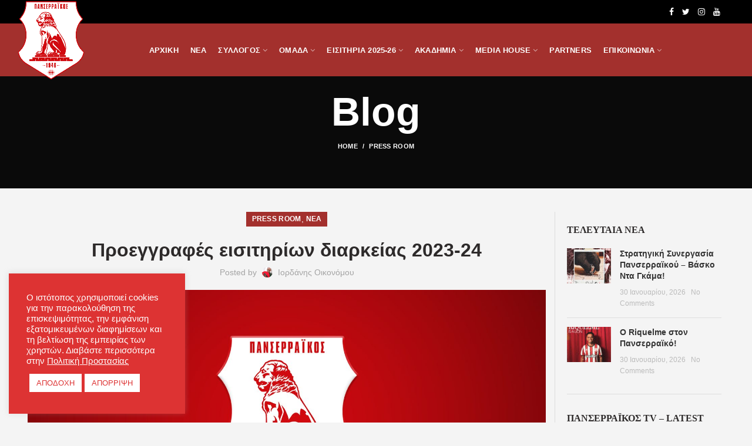

--- FILE ---
content_type: text/html; charset=UTF-8
request_url: https://panserraikosfc.gr/%CF%80%CF%81%CE%BF%CE%B5%CE%B3%CE%B3%CF%81%CE%B1%CF%86%CE%AD%CF%82-%CE%B5%CE%B9%CF%83%CE%B9%CF%84%CE%B7%CF%81%CE%AF%CF%89%CE%BD-%CE%B4%CE%B9%CE%B1%CF%81%CE%BA%CE%B5%CE%AF%CE%B1%CF%82-2023-24/
body_size: 32944
content:
<!DOCTYPE html>
<html lang="el">
<head>
<meta charset="UTF-8">
<meta name="viewport" content="width=device-width, initial-scale=1.0, maximum-scale=1.0, user-scalable=no">
<link rel="profile" href="https://gmpg.org/xfn/11">
<link rel="pingback" href="https://panserraikosfc.gr/xmlrpc.php">
<script>document.documentElement.className = document.documentElement.className + ' yes-js js_active js'</script>
<meta name='robots' content='index, follow, max-image-preview:large, max-snippet:-1, max-video-preview:-1' />
<!-- This site is optimized with the Yoast SEO plugin v26.8 - https://yoast.com/product/yoast-seo-wordpress/ -->
<title>Προεγγραφές εισιτηρίων διαρκείας 2023-24 - Panserraikos FC</title>
<link rel="canonical" href="https://panserraikosfc.gr/προεγγραφές-εισιτηρίων-διαρκείας-2023-24/" />
<meta property="og:locale" content="el_GR" />
<meta property="og:type" content="article" />
<meta property="og:title" content="Προεγγραφές εισιτηρίων διαρκείας 2023-24 - Panserraikos FC" />
<meta property="og:description" content="Πανσερραϊκάρα όπως παλιά…Super League ξανά! |Εισιτήρια διαρκείας 2023-24 Η ΠΑΕ Πανσερραϊκός, με το σύνθημα ΄΄Πανσερραϊκάρα όπως παλιά…Super League ξανά!΄΄, ενημερώνει" />
<meta property="og:url" content="https://panserraikosfc.gr/προεγγραφές-εισιτηρίων-διαρκείας-2023-24/" />
<meta property="og:site_name" content="Panserraikos FC" />
<meta property="article:published_time" content="2023-07-16T09:42:45+00:00" />
<meta property="article:modified_time" content="2023-07-16T17:06:15+00:00" />
<meta property="og:image" content="https://panserraikosfc.gr/wp-content/uploads/2023/07/IMG_7520.jpeg" />
<meta property="og:image:width" content="2048" />
<meta property="og:image:height" content="1048" />
<meta property="og:image:type" content="image/jpeg" />
<meta name="author" content="Ιορδάνης Οικονόμου" />
<meta name="twitter:card" content="summary_large_image" />
<meta name="twitter:label1" content="Συντάχθηκε από" />
<meta name="twitter:data1" content="Ιορδάνης Οικονόμου" />
<meta name="twitter:label2" content="Εκτιμώμενος χρόνος ανάγνωσης" />
<meta name="twitter:data2" content="4 λεπτά" />
<script type="application/ld+json" class="yoast-schema-graph">{"@context":"https://schema.org","@graph":[{"@type":"Article","@id":"https://panserraikosfc.gr/%cf%80%cf%81%ce%bf%ce%b5%ce%b3%ce%b3%cf%81%ce%b1%cf%86%ce%ad%cf%82-%ce%b5%ce%b9%cf%83%ce%b9%cf%84%ce%b7%cf%81%ce%af%cf%89%ce%bd-%ce%b4%ce%b9%ce%b1%cf%81%ce%ba%ce%b5%ce%af%ce%b1%cf%82-2023-24/#article","isPartOf":{"@id":"https://panserraikosfc.gr/%cf%80%cf%81%ce%bf%ce%b5%ce%b3%ce%b3%cf%81%ce%b1%cf%86%ce%ad%cf%82-%ce%b5%ce%b9%cf%83%ce%b9%cf%84%ce%b7%cf%81%ce%af%cf%89%ce%bd-%ce%b4%ce%b9%ce%b1%cf%81%ce%ba%ce%b5%ce%af%ce%b1%cf%82-2023-24/"},"author":{"name":"Ιορδάνης Οικονόμου","@id":"https://panserraikosfc.gr/#/schema/person/bd8ec9cad96b4a2f97449da4a1dc4d04"},"headline":"Προεγγραφές εισιτηρίων διαρκείας 2023-24","datePublished":"2023-07-16T09:42:45+00:00","dateModified":"2023-07-16T17:06:15+00:00","mainEntityOfPage":{"@id":"https://panserraikosfc.gr/%cf%80%cf%81%ce%bf%ce%b5%ce%b3%ce%b3%cf%81%ce%b1%cf%86%ce%ad%cf%82-%ce%b5%ce%b9%cf%83%ce%b9%cf%84%ce%b7%cf%81%ce%af%cf%89%ce%bd-%ce%b4%ce%b9%ce%b1%cf%81%ce%ba%ce%b5%ce%af%ce%b1%cf%82-2023-24/"},"wordCount":65,"image":{"@id":"https://panserraikosfc.gr/%cf%80%cf%81%ce%bf%ce%b5%ce%b3%ce%b3%cf%81%ce%b1%cf%86%ce%ad%cf%82-%ce%b5%ce%b9%cf%83%ce%b9%cf%84%ce%b7%cf%81%ce%af%cf%89%ce%bd-%ce%b4%ce%b9%ce%b1%cf%81%ce%ba%ce%b5%ce%af%ce%b1%cf%82-2023-24/#primaryimage"},"thumbnailUrl":"https://panserraikosfc.gr/wp-content/uploads/2023/07/IMG_7520.jpeg","articleSection":["Press Room","Νέα"],"inLanguage":"el"},{"@type":"WebPage","@id":"https://panserraikosfc.gr/%cf%80%cf%81%ce%bf%ce%b5%ce%b3%ce%b3%cf%81%ce%b1%cf%86%ce%ad%cf%82-%ce%b5%ce%b9%cf%83%ce%b9%cf%84%ce%b7%cf%81%ce%af%cf%89%ce%bd-%ce%b4%ce%b9%ce%b1%cf%81%ce%ba%ce%b5%ce%af%ce%b1%cf%82-2023-24/","url":"https://panserraikosfc.gr/%cf%80%cf%81%ce%bf%ce%b5%ce%b3%ce%b3%cf%81%ce%b1%cf%86%ce%ad%cf%82-%ce%b5%ce%b9%cf%83%ce%b9%cf%84%ce%b7%cf%81%ce%af%cf%89%ce%bd-%ce%b4%ce%b9%ce%b1%cf%81%ce%ba%ce%b5%ce%af%ce%b1%cf%82-2023-24/","name":"Προεγγραφές εισιτηρίων διαρκείας 2023-24 - Panserraikos FC","isPartOf":{"@id":"https://panserraikosfc.gr/#website"},"primaryImageOfPage":{"@id":"https://panserraikosfc.gr/%cf%80%cf%81%ce%bf%ce%b5%ce%b3%ce%b3%cf%81%ce%b1%cf%86%ce%ad%cf%82-%ce%b5%ce%b9%cf%83%ce%b9%cf%84%ce%b7%cf%81%ce%af%cf%89%ce%bd-%ce%b4%ce%b9%ce%b1%cf%81%ce%ba%ce%b5%ce%af%ce%b1%cf%82-2023-24/#primaryimage"},"image":{"@id":"https://panserraikosfc.gr/%cf%80%cf%81%ce%bf%ce%b5%ce%b3%ce%b3%cf%81%ce%b1%cf%86%ce%ad%cf%82-%ce%b5%ce%b9%cf%83%ce%b9%cf%84%ce%b7%cf%81%ce%af%cf%89%ce%bd-%ce%b4%ce%b9%ce%b1%cf%81%ce%ba%ce%b5%ce%af%ce%b1%cf%82-2023-24/#primaryimage"},"thumbnailUrl":"https://panserraikosfc.gr/wp-content/uploads/2023/07/IMG_7520.jpeg","datePublished":"2023-07-16T09:42:45+00:00","dateModified":"2023-07-16T17:06:15+00:00","author":{"@id":"https://panserraikosfc.gr/#/schema/person/bd8ec9cad96b4a2f97449da4a1dc4d04"},"breadcrumb":{"@id":"https://panserraikosfc.gr/%cf%80%cf%81%ce%bf%ce%b5%ce%b3%ce%b3%cf%81%ce%b1%cf%86%ce%ad%cf%82-%ce%b5%ce%b9%cf%83%ce%b9%cf%84%ce%b7%cf%81%ce%af%cf%89%ce%bd-%ce%b4%ce%b9%ce%b1%cf%81%ce%ba%ce%b5%ce%af%ce%b1%cf%82-2023-24/#breadcrumb"},"inLanguage":"el","potentialAction":[{"@type":"ReadAction","target":["https://panserraikosfc.gr/%cf%80%cf%81%ce%bf%ce%b5%ce%b3%ce%b3%cf%81%ce%b1%cf%86%ce%ad%cf%82-%ce%b5%ce%b9%cf%83%ce%b9%cf%84%ce%b7%cf%81%ce%af%cf%89%ce%bd-%ce%b4%ce%b9%ce%b1%cf%81%ce%ba%ce%b5%ce%af%ce%b1%cf%82-2023-24/"]}]},{"@type":"ImageObject","inLanguage":"el","@id":"https://panserraikosfc.gr/%cf%80%cf%81%ce%bf%ce%b5%ce%b3%ce%b3%cf%81%ce%b1%cf%86%ce%ad%cf%82-%ce%b5%ce%b9%cf%83%ce%b9%cf%84%ce%b7%cf%81%ce%af%cf%89%ce%bd-%ce%b4%ce%b9%ce%b1%cf%81%ce%ba%ce%b5%ce%af%ce%b1%cf%82-2023-24/#primaryimage","url":"https://panserraikosfc.gr/wp-content/uploads/2023/07/IMG_7520.jpeg","contentUrl":"https://panserraikosfc.gr/wp-content/uploads/2023/07/IMG_7520.jpeg","width":2048,"height":1048},{"@type":"BreadcrumbList","@id":"https://panserraikosfc.gr/%cf%80%cf%81%ce%bf%ce%b5%ce%b3%ce%b3%cf%81%ce%b1%cf%86%ce%ad%cf%82-%ce%b5%ce%b9%cf%83%ce%b9%cf%84%ce%b7%cf%81%ce%af%cf%89%ce%bd-%ce%b4%ce%b9%ce%b1%cf%81%ce%ba%ce%b5%ce%af%ce%b1%cf%82-2023-24/#breadcrumb","itemListElement":[{"@type":"ListItem","position":1,"name":"Home","item":"https://panserraikosfc.gr/"},{"@type":"ListItem","position":2,"name":"Blog","item":"https://panserraikosfc.gr/blog/"},{"@type":"ListItem","position":3,"name":"Προεγγραφές εισιτηρίων διαρκείας 2023-24"}]},{"@type":"WebSite","@id":"https://panserraikosfc.gr/#website","url":"https://panserraikosfc.gr/","name":"Panserraikos FC","description":"Panserraikos FC","potentialAction":[{"@type":"SearchAction","target":{"@type":"EntryPoint","urlTemplate":"https://panserraikosfc.gr/?s={search_term_string}"},"query-input":{"@type":"PropertyValueSpecification","valueRequired":true,"valueName":"search_term_string"}}],"inLanguage":"el"},{"@type":"Person","@id":"https://panserraikosfc.gr/#/schema/person/bd8ec9cad96b4a2f97449da4a1dc4d04","name":"Ιορδάνης Οικονόμου","image":{"@type":"ImageObject","inLanguage":"el","@id":"https://panserraikosfc.gr/#/schema/person/image/","url":"https://secure.gravatar.com/avatar/4ee56454e8bd772b43ded5c2b254e3223e2ed1934e2a9cdbcd91ad97abed9d11?s=96&d=mm&r=g","contentUrl":"https://secure.gravatar.com/avatar/4ee56454e8bd772b43ded5c2b254e3223e2ed1934e2a9cdbcd91ad97abed9d11?s=96&d=mm&r=g","caption":"Ιορδάνης Οικονόμου"},"url":"https://panserraikosfc.gr/author/danos5d5/"}]}</script>
<!-- / Yoast SEO plugin. -->
<link rel='dns-prefetch' href='//fonts.googleapis.com' />
<link rel="alternate" type="application/rss+xml" title="Ροή RSS &raquo; Panserraikos FC" href="https://panserraikosfc.gr/feed/" />
<link rel="alternate" title="oEmbed (JSON)" type="application/json+oembed" href="https://panserraikosfc.gr/wp-json/oembed/1.0/embed?url=https%3A%2F%2Fpanserraikosfc.gr%2F%25cf%2580%25cf%2581%25ce%25bf%25ce%25b5%25ce%25b3%25ce%25b3%25cf%2581%25ce%25b1%25cf%2586%25ce%25ad%25cf%2582-%25ce%25b5%25ce%25b9%25cf%2583%25ce%25b9%25cf%2584%25ce%25b7%25cf%2581%25ce%25af%25cf%2589%25ce%25bd-%25ce%25b4%25ce%25b9%25ce%25b1%25cf%2581%25ce%25ba%25ce%25b5%25ce%25af%25ce%25b1%25cf%2582-2023-24%2F" />
<link rel="alternate" title="oEmbed (XML)" type="text/xml+oembed" href="https://panserraikosfc.gr/wp-json/oembed/1.0/embed?url=https%3A%2F%2Fpanserraikosfc.gr%2F%25cf%2580%25cf%2581%25ce%25bf%25ce%25b5%25ce%25b3%25ce%25b3%25cf%2581%25ce%25b1%25cf%2586%25ce%25ad%25cf%2582-%25ce%25b5%25ce%25b9%25cf%2583%25ce%25b9%25cf%2584%25ce%25b7%25cf%2581%25ce%25af%25cf%2589%25ce%25bd-%25ce%25b4%25ce%25b9%25ce%25b1%25cf%2581%25ce%25ba%25ce%25b5%25ce%25af%25ce%25b1%25cf%2582-2023-24%2F&#038;format=xml" />
<style>
.lazyload,
.lazyloading {
max-width: 100%;
}
</style>
<style id='wp-img-auto-sizes-contain-inline-css' type='text/css'>
img:is([sizes=auto i],[sizes^="auto," i]){contain-intrinsic-size:3000px 1500px}
/*# sourceURL=wp-img-auto-sizes-contain-inline-css */
</style>
<!-- <link rel='stylesheet' id='wp-block-library-css' href='https://panserraikosfc.gr/wp-includes/css/dist/block-library/style.min.css?ver=11d594ef8911cdac059498d94b5bfdc4' type='text/css' media='all' /> -->
<!-- <link rel='stylesheet' id='wc-blocks-style-css' href='https://panserraikosfc.gr/wp-content/plugins/woocommerce/assets/client/blocks/wc-blocks.css?ver=wc-10.4.3' type='text/css' media='all' /> -->
<link rel="stylesheet" type="text/css" href="//panserraikosfc.gr/wp-content/cache/wpfc-minified/6lmhwyxp/fq0za.css" media="all"/>
<style id='global-styles-inline-css' type='text/css'>
:root{--wp--preset--aspect-ratio--square: 1;--wp--preset--aspect-ratio--4-3: 4/3;--wp--preset--aspect-ratio--3-4: 3/4;--wp--preset--aspect-ratio--3-2: 3/2;--wp--preset--aspect-ratio--2-3: 2/3;--wp--preset--aspect-ratio--16-9: 16/9;--wp--preset--aspect-ratio--9-16: 9/16;--wp--preset--color--black: #000000;--wp--preset--color--cyan-bluish-gray: #abb8c3;--wp--preset--color--white: #ffffff;--wp--preset--color--pale-pink: #f78da7;--wp--preset--color--vivid-red: #cf2e2e;--wp--preset--color--luminous-vivid-orange: #ff6900;--wp--preset--color--luminous-vivid-amber: #fcb900;--wp--preset--color--light-green-cyan: #7bdcb5;--wp--preset--color--vivid-green-cyan: #00d084;--wp--preset--color--pale-cyan-blue: #8ed1fc;--wp--preset--color--vivid-cyan-blue: #0693e3;--wp--preset--color--vivid-purple: #9b51e0;--wp--preset--gradient--vivid-cyan-blue-to-vivid-purple: linear-gradient(135deg,rgb(6,147,227) 0%,rgb(155,81,224) 100%);--wp--preset--gradient--light-green-cyan-to-vivid-green-cyan: linear-gradient(135deg,rgb(122,220,180) 0%,rgb(0,208,130) 100%);--wp--preset--gradient--luminous-vivid-amber-to-luminous-vivid-orange: linear-gradient(135deg,rgb(252,185,0) 0%,rgb(255,105,0) 100%);--wp--preset--gradient--luminous-vivid-orange-to-vivid-red: linear-gradient(135deg,rgb(255,105,0) 0%,rgb(207,46,46) 100%);--wp--preset--gradient--very-light-gray-to-cyan-bluish-gray: linear-gradient(135deg,rgb(238,238,238) 0%,rgb(169,184,195) 100%);--wp--preset--gradient--cool-to-warm-spectrum: linear-gradient(135deg,rgb(74,234,220) 0%,rgb(151,120,209) 20%,rgb(207,42,186) 40%,rgb(238,44,130) 60%,rgb(251,105,98) 80%,rgb(254,248,76) 100%);--wp--preset--gradient--blush-light-purple: linear-gradient(135deg,rgb(255,206,236) 0%,rgb(152,150,240) 100%);--wp--preset--gradient--blush-bordeaux: linear-gradient(135deg,rgb(254,205,165) 0%,rgb(254,45,45) 50%,rgb(107,0,62) 100%);--wp--preset--gradient--luminous-dusk: linear-gradient(135deg,rgb(255,203,112) 0%,rgb(199,81,192) 50%,rgb(65,88,208) 100%);--wp--preset--gradient--pale-ocean: linear-gradient(135deg,rgb(255,245,203) 0%,rgb(182,227,212) 50%,rgb(51,167,181) 100%);--wp--preset--gradient--electric-grass: linear-gradient(135deg,rgb(202,248,128) 0%,rgb(113,206,126) 100%);--wp--preset--gradient--midnight: linear-gradient(135deg,rgb(2,3,129) 0%,rgb(40,116,252) 100%);--wp--preset--font-size--small: 13px;--wp--preset--font-size--medium: 20px;--wp--preset--font-size--large: 36px;--wp--preset--font-size--x-large: 42px;--wp--preset--spacing--20: 0.44rem;--wp--preset--spacing--30: 0.67rem;--wp--preset--spacing--40: 1rem;--wp--preset--spacing--50: 1.5rem;--wp--preset--spacing--60: 2.25rem;--wp--preset--spacing--70: 3.38rem;--wp--preset--spacing--80: 5.06rem;--wp--preset--shadow--natural: 6px 6px 9px rgba(0, 0, 0, 0.2);--wp--preset--shadow--deep: 12px 12px 50px rgba(0, 0, 0, 0.4);--wp--preset--shadow--sharp: 6px 6px 0px rgba(0, 0, 0, 0.2);--wp--preset--shadow--outlined: 6px 6px 0px -3px rgb(255, 255, 255), 6px 6px rgb(0, 0, 0);--wp--preset--shadow--crisp: 6px 6px 0px rgb(0, 0, 0);}:where(.is-layout-flex){gap: 0.5em;}:where(.is-layout-grid){gap: 0.5em;}body .is-layout-flex{display: flex;}.is-layout-flex{flex-wrap: wrap;align-items: center;}.is-layout-flex > :is(*, div){margin: 0;}body .is-layout-grid{display: grid;}.is-layout-grid > :is(*, div){margin: 0;}:where(.wp-block-columns.is-layout-flex){gap: 2em;}:where(.wp-block-columns.is-layout-grid){gap: 2em;}:where(.wp-block-post-template.is-layout-flex){gap: 1.25em;}:where(.wp-block-post-template.is-layout-grid){gap: 1.25em;}.has-black-color{color: var(--wp--preset--color--black) !important;}.has-cyan-bluish-gray-color{color: var(--wp--preset--color--cyan-bluish-gray) !important;}.has-white-color{color: var(--wp--preset--color--white) !important;}.has-pale-pink-color{color: var(--wp--preset--color--pale-pink) !important;}.has-vivid-red-color{color: var(--wp--preset--color--vivid-red) !important;}.has-luminous-vivid-orange-color{color: var(--wp--preset--color--luminous-vivid-orange) !important;}.has-luminous-vivid-amber-color{color: var(--wp--preset--color--luminous-vivid-amber) !important;}.has-light-green-cyan-color{color: var(--wp--preset--color--light-green-cyan) !important;}.has-vivid-green-cyan-color{color: var(--wp--preset--color--vivid-green-cyan) !important;}.has-pale-cyan-blue-color{color: var(--wp--preset--color--pale-cyan-blue) !important;}.has-vivid-cyan-blue-color{color: var(--wp--preset--color--vivid-cyan-blue) !important;}.has-vivid-purple-color{color: var(--wp--preset--color--vivid-purple) !important;}.has-black-background-color{background-color: var(--wp--preset--color--black) !important;}.has-cyan-bluish-gray-background-color{background-color: var(--wp--preset--color--cyan-bluish-gray) !important;}.has-white-background-color{background-color: var(--wp--preset--color--white) !important;}.has-pale-pink-background-color{background-color: var(--wp--preset--color--pale-pink) !important;}.has-vivid-red-background-color{background-color: var(--wp--preset--color--vivid-red) !important;}.has-luminous-vivid-orange-background-color{background-color: var(--wp--preset--color--luminous-vivid-orange) !important;}.has-luminous-vivid-amber-background-color{background-color: var(--wp--preset--color--luminous-vivid-amber) !important;}.has-light-green-cyan-background-color{background-color: var(--wp--preset--color--light-green-cyan) !important;}.has-vivid-green-cyan-background-color{background-color: var(--wp--preset--color--vivid-green-cyan) !important;}.has-pale-cyan-blue-background-color{background-color: var(--wp--preset--color--pale-cyan-blue) !important;}.has-vivid-cyan-blue-background-color{background-color: var(--wp--preset--color--vivid-cyan-blue) !important;}.has-vivid-purple-background-color{background-color: var(--wp--preset--color--vivid-purple) !important;}.has-black-border-color{border-color: var(--wp--preset--color--black) !important;}.has-cyan-bluish-gray-border-color{border-color: var(--wp--preset--color--cyan-bluish-gray) !important;}.has-white-border-color{border-color: var(--wp--preset--color--white) !important;}.has-pale-pink-border-color{border-color: var(--wp--preset--color--pale-pink) !important;}.has-vivid-red-border-color{border-color: var(--wp--preset--color--vivid-red) !important;}.has-luminous-vivid-orange-border-color{border-color: var(--wp--preset--color--luminous-vivid-orange) !important;}.has-luminous-vivid-amber-border-color{border-color: var(--wp--preset--color--luminous-vivid-amber) !important;}.has-light-green-cyan-border-color{border-color: var(--wp--preset--color--light-green-cyan) !important;}.has-vivid-green-cyan-border-color{border-color: var(--wp--preset--color--vivid-green-cyan) !important;}.has-pale-cyan-blue-border-color{border-color: var(--wp--preset--color--pale-cyan-blue) !important;}.has-vivid-cyan-blue-border-color{border-color: var(--wp--preset--color--vivid-cyan-blue) !important;}.has-vivid-purple-border-color{border-color: var(--wp--preset--color--vivid-purple) !important;}.has-vivid-cyan-blue-to-vivid-purple-gradient-background{background: var(--wp--preset--gradient--vivid-cyan-blue-to-vivid-purple) !important;}.has-light-green-cyan-to-vivid-green-cyan-gradient-background{background: var(--wp--preset--gradient--light-green-cyan-to-vivid-green-cyan) !important;}.has-luminous-vivid-amber-to-luminous-vivid-orange-gradient-background{background: var(--wp--preset--gradient--luminous-vivid-amber-to-luminous-vivid-orange) !important;}.has-luminous-vivid-orange-to-vivid-red-gradient-background{background: var(--wp--preset--gradient--luminous-vivid-orange-to-vivid-red) !important;}.has-very-light-gray-to-cyan-bluish-gray-gradient-background{background: var(--wp--preset--gradient--very-light-gray-to-cyan-bluish-gray) !important;}.has-cool-to-warm-spectrum-gradient-background{background: var(--wp--preset--gradient--cool-to-warm-spectrum) !important;}.has-blush-light-purple-gradient-background{background: var(--wp--preset--gradient--blush-light-purple) !important;}.has-blush-bordeaux-gradient-background{background: var(--wp--preset--gradient--blush-bordeaux) !important;}.has-luminous-dusk-gradient-background{background: var(--wp--preset--gradient--luminous-dusk) !important;}.has-pale-ocean-gradient-background{background: var(--wp--preset--gradient--pale-ocean) !important;}.has-electric-grass-gradient-background{background: var(--wp--preset--gradient--electric-grass) !important;}.has-midnight-gradient-background{background: var(--wp--preset--gradient--midnight) !important;}.has-small-font-size{font-size: var(--wp--preset--font-size--small) !important;}.has-medium-font-size{font-size: var(--wp--preset--font-size--medium) !important;}.has-large-font-size{font-size: var(--wp--preset--font-size--large) !important;}.has-x-large-font-size{font-size: var(--wp--preset--font-size--x-large) !important;}
/*# sourceURL=global-styles-inline-css */
</style>
<style id='classic-theme-styles-inline-css' type='text/css'>
/*! This file is auto-generated */
.wp-block-button__link{color:#fff;background-color:#32373c;border-radius:9999px;box-shadow:none;text-decoration:none;padding:calc(.667em + 2px) calc(1.333em + 2px);font-size:1.125em}.wp-block-file__button{background:#32373c;color:#fff;text-decoration:none}
/*# sourceURL=/wp-includes/css/classic-themes.min.css */
</style>
<!-- <link rel='stylesheet' id='contact-form-7-css' href='https://panserraikosfc.gr/wp-content/plugins/contact-form-7/includes/css/styles.css?ver=6.1.4' type='text/css' media='all' /> -->
<!-- <link rel='stylesheet' id='cookie-law-info-css' href='https://panserraikosfc.gr/wp-content/plugins/cookie-law-info/legacy/public/css/cookie-law-info-public.css?ver=3.4.0' type='text/css' media='all' /> -->
<!-- <link rel='stylesheet' id='cookie-law-info-gdpr-css' href='https://panserraikosfc.gr/wp-content/plugins/cookie-law-info/legacy/public/css/cookie-law-info-gdpr.css?ver=3.4.0' type='text/css' media='all' /> -->
<!-- <link rel='stylesheet' id='responsive-lightbox-prettyphoto-css' href='https://panserraikosfc.gr/wp-content/plugins/responsive-lightbox/assets/prettyphoto/prettyPhoto.min.css?ver=3.1.6' type='text/css' media='all' /> -->
<!-- <link rel='stylesheet' id='rs-plugin-settings-css' href='https://panserraikosfc.gr/wp-content/plugins/revslider/public/assets/css/settings.css?ver=5.4.8.1' type='text/css' media='all' /> -->
<link rel="stylesheet" type="text/css" href="//panserraikosfc.gr/wp-content/cache/wpfc-minified/evklqeq/2krj0.css" media="all"/>
<style id='rs-plugin-settings-inline-css' type='text/css'>
#rs-demo-id {}
/*# sourceURL=rs-plugin-settings-inline-css */
</style>
<!-- <link rel='stylesheet' id='dashicons-css' href='https://panserraikosfc.gr/wp-includes/css/dashicons.min.css?ver=11d594ef8911cdac059498d94b5bfdc4' type='text/css' media='all' /> -->
<link rel="stylesheet" type="text/css" href="//panserraikosfc.gr/wp-content/cache/wpfc-minified/6je04jit/2krix.css" media="all"/>
<style id='dashicons-inline-css' type='text/css'>
[data-font="Dashicons"]:before {font-family: 'Dashicons' !important;content: attr(data-icon) !important;speak: none !important;font-weight: normal !important;font-variant: normal !important;text-transform: none !important;line-height: 1 !important;font-style: normal !important;-webkit-font-smoothing: antialiased !important;-moz-osx-font-smoothing: grayscale !important;}
/*# sourceURL=dashicons-inline-css */
</style>
<!-- <link rel='stylesheet' id='sportspress-general-css' href='//panserraikosfc.gr/wp-content/plugins/sportspress/assets/css/sportspress.css?ver=2.7.26' type='text/css' media='all' /> -->
<!-- <link rel='stylesheet' id='sportspress-icons-css' href='//panserraikosfc.gr/wp-content/plugins/sportspress/assets/css/icons.css?ver=2.7.26' type='text/css' media='all' /> -->
<link rel="stylesheet" type="text/css" href="//panserraikosfc.gr/wp-content/cache/wpfc-minified/lxwb2a0g/2krix.css" media="all"/>
<link rel='stylesheet' id='sportspress-roboto-css' href='//fonts.googleapis.com/css?family=Roboto%3A400%2C500&#038;subset=cyrillic%2Ccyrillic-ext%2Cgreek%2Cgreek-ext%2Clatin-ext%2Cvietnamese&#038;ver=2.7' type='text/css' media='all' />
<!-- <link rel='stylesheet' id='sportspress-style-css' href='//panserraikosfc.gr/wp-content/plugins/sportspress/assets/css/sportspress-style.css?ver=2.7' type='text/css' media='all' /> -->
<!-- <link rel='stylesheet' id='sportspress-style-ltr-css' href='//panserraikosfc.gr/wp-content/plugins/sportspress/assets/css/sportspress-style-ltr.css?ver=2.7' type='text/css' media='all' /> -->
<link rel="stylesheet" type="text/css" href="//panserraikosfc.gr/wp-content/cache/wpfc-minified/qwki3kvk/2krix.css" media="all"/>
<style id='woocommerce-inline-inline-css' type='text/css'>
.woocommerce form .form-row .required { visibility: visible; }
/*# sourceURL=woocommerce-inline-inline-css */
</style>
<!-- <link rel='stylesheet' id='bigger-picture-css' href='https://panserraikosfc.gr/wp-content/plugins/youtube-channel/assets/lib/bigger-picture/css/bigger-picture.min.css?ver=3.25.2' type='text/css' media='all' /> -->
<!-- <link rel='stylesheet' id='youtube-channel-css' href='https://panserraikosfc.gr/wp-content/plugins/youtube-channel/assets/css/youtube-channel.min.css?ver=3.25.2' type='text/css' media='all' /> -->
<!-- <link rel='stylesheet' id='jquery-selectBox-css' href='https://panserraikosfc.gr/wp-content/plugins/yith-woocommerce-wishlist/assets/css/jquery.selectBox.css?ver=1.2.0' type='text/css' media='all' /> -->
<!-- <link rel='stylesheet' id='woocommerce_prettyPhoto_css-css' href='//panserraikosfc.gr/wp-content/plugins/woocommerce/assets/css/prettyPhoto.css?ver=3.1.6' type='text/css' media='all' /> -->
<!-- <link rel='stylesheet' id='yith-wcwl-main-css' href='https://panserraikosfc.gr/wp-content/plugins/yith-woocommerce-wishlist/assets/css/style.css?ver=4.12.0' type='text/css' media='all' /> -->
<link rel="stylesheet" type="text/css" href="//panserraikosfc.gr/wp-content/cache/wpfc-minified/mmfzksxl/fq0za.css" media="all"/>
<style id='yith-wcwl-main-inline-css' type='text/css'>
:root { --rounded-corners-radius: 16px; --add-to-cart-rounded-corners-radius: 16px; --feedback-duration: 3s } 
:root { --rounded-corners-radius: 16px; --add-to-cart-rounded-corners-radius: 16px; --feedback-duration: 3s } 
/*# sourceURL=yith-wcwl-main-inline-css */
</style>
<!-- <link rel='stylesheet' id='owl-carousel-style-css' href='https://panserraikosfc.gr/wp-content/themes/woodmart/inc/owl/owl.carousel.css?ver=11d594ef8911cdac059498d94b5bfdc4' type='text/css' media='all' /> -->
<!-- <link rel='stylesheet' id='bootstrap-css' href='https://panserraikosfc.gr/wp-content/themes/woodmart/css/bootstrap.min.css?ver=3.3.0' type='text/css' media='all' /> -->
<!-- <link rel='stylesheet' id='woodmart-style-css' href='https://panserraikosfc.gr/wp-content/themes/woodmart/style.min.css?ver=3.3.0' type='text/css' media='all' /> -->
<link rel="stylesheet" type="text/css" href="//panserraikosfc.gr/wp-content/cache/wpfc-minified/89q8lt6s/7tz1x.css" media="all"/>
<style id='woodmart-style-inline-css' type='text/css'>
@media (min-width: 1025px) {
.whb-top-bar-inner {
height: 40px;
}
.whb-general-header-inner {
height: 90px;
}
.whb-header-bottom-inner {
height: 52px;
}
.whb-sticked .whb-top-bar-inner {
height: 40px;
}
.whb-sticked .whb-general-header-inner {
height: 60px;
}
.whb-sticked .whb-header-bottom-inner {
height: 52px;
}
/* HEIGHT OF HEADER CLONE */
.whb-clone .whb-general-header-inner {
height: 60px;
}
/* HEADER OVERCONTENT */
.woodmart-header-overcontent .title-size-small {
padding-top: 202px;
}
.woodmart-header-overcontent .title-size-default {
padding-top: 242px;
}
.woodmart-header-overcontent .title-size-large {
padding-top: 282px;
}
/* HEADER OVERCONTENT WHEN SHOP PAGE TITLE TURN OFF  */
.woodmart-header-overcontent .without-title.title-size-small {
padding-top: 182px;
}
.woodmart-header-overcontent .without-title.title-size-default {
padding-top: 217px;
}
.woodmart-header-overcontent .without-title.title-size-large {
padding-top: 242px;
}
/* HEADER OVERCONTENT ON SINGLE PRODUCT */
.single-product .whb-overcontent {
padding-top: 182px;
}
/* HEIGHT OF LOGO IN TOP BAR */
.whb-top-bar .woodmart-logo img {
max-height: 40px;
}
.whb-sticked .whb-top-bar .woodmart-logo img {
max-height: 40px;
}
/* HEIGHT OF LOGO IN GENERAL HEADER */
.whb-general-header .woodmart-logo img {
max-height: 90px;
}
.whb-sticked .whb-general-header .woodmart-logo img {
max-height: 60px;
}
/* HEIGHT OF LOGO IN BOTTOM HEADER */
.whb-header-bottom .woodmart-logo img {
max-height: 52px;
}
.whb-sticked .whb-header-bottom .woodmart-logo img {
max-height: 52px;
}
/* HEIGHT OF LOGO IN HEADER CLONE */
.whb-clone .whb-general-header .woodmart-logo img {
max-height: 60px;
}
/* HEIGHT OF HEADER BULDER ELEMENTS */
/* HEIGHT ELEMENTS IN TOP BAR */
.whb-top-bar .search-button > a,
.whb-top-bar .woodmart-shopping-cart > a,
.whb-top-bar .woodmart-wishlist-info-widget > a,
.whb-top-bar .main-nav .item-level-0 > a,
.whb-top-bar .whb-secondary-menu .item-level-0 > a,
.whb-top-bar .woodmart-header-links .item-level-0 > a,
.whb-top-bar .categories-menu-opener,
.whb-top-bar .woodmart-burger-icon,
.whb-top-bar .menu-opener,
.whb-top-bar .whb-divider-stretch:before,
.whb-top-bar form.woocommerce-currency-switcher-form .dd-selected,
.whb-top-bar .whb-text-element .wcml-dropdown a.wcml-cs-item-toggle {
height: 40px;
}
.whb-sticked .whb-top-bar .search-button > a,
.whb-sticked .whb-top-bar .woodmart-shopping-cart > a,
.whb-sticked .whb-top-bar .woodmart-wishlist-info-widget > a,
.whb-sticked .whb-top-bar .main-nav .item-level-0 > a,
.whb-sticked .whb-top-bar .whb-secondary-menu .item-level-0 > a,
.whb-sticked .whb-top-bar .woodmart-header-links .item-level-0 > a,
.whb-sticked .whb-top-bar .categories-menu-opener,
.whb-sticked .whb-top-bar .woodmart-burger-icon,
.whb-sticked .whb-top-bar .menu-opener,
.whb-sticked .whb-top-bar .whb-divider-stretch:before,
.whb-sticked .whb-top-bar form.woocommerce-currency-switcher-form .dd-selected,
.whb-sticked .whb-top-bar .whb-text-element .wcml-dropdown a.wcml-cs-item-toggle {
height: 40px;
}
/* HEIGHT ELEMENTS IN GENERAL HEADER */
.whb-general-header .whb-divider-stretch:before,
.whb-general-header .navigation-style-bordered .item-level-0 > a {
height: 90px;
}
.whb-sticked:not(.whb-clone) .whb-general-header .whb-divider-stretch:before,
.whb-sticked:not(.whb-clone) .whb-general-header .navigation-style-bordered .item-level-0 > a {
height: 60px;
}
.whb-sticked:not(.whb-clone) .whb-general-header .woodmart-search-dropdown, 
.whb-sticked:not(.whb-clone) .whb-general-header .dropdown-cart, 
.whb-sticked:not(.whb-clone) .whb-general-header .woodmart-navigation:not(.vertical-navigation):not(.navigation-style-bordered) .sub-menu-dropdown {
margin-top: 10px;
}
.whb-sticked:not(.whb-clone) .whb-general-header .woodmart-search-dropdown:after, 
.whb-sticked:not(.whb-clone) .whb-general-header .dropdown-cart:after, 
.whb-sticked:not(.whb-clone) .whb-general-header .woodmart-navigation:not(.vertical-navigation):not(.navigation-style-bordered) .sub-menu-dropdown:after {
height: 10px;
}
/* HEIGHT ELEMENTS IN BOTTOM HEADER */
.whb-header-bottom .search-button > a,
.whb-header-bottom .woodmart-shopping-cart > a,
.whb-header-bottom .woodmart-wishlist-info-widget > a,
.whb-header-bottom .main-nav .item-level-0 > a,
.whb-header-bottom .whb-secondary-menu .item-level-0 > a,
.whb-header-bottom .woodmart-header-links .item-level-0 > a,
.whb-header-bottom .categories-menu-opener,
.whb-header-bottom .woodmart-burger-icon,
.whb-header-bottom .menu-opener,
.whb-header-bottom .whb-divider-stretch:before,
.whb-header-bottom form.woocommerce-currency-switcher-form .dd-selected,
.whb-header-bottom .whb-text-element .wcml-dropdown a.wcml-cs-item-toggle {
height: 52px;
}
.whb-header-bottom.whb-border-fullwidth .menu-opener {
height: 52px;
margin-top: -0px;
margin-bottom: -0px;
}
.whb-header-bottom.whb-border-boxed .menu-opener {
height: 52px;
margin-top: -0px;
margin-bottom: -0px;
}
.whb-sticked .whb-header-bottom .search-button > a,
.whb-sticked .whb-header-bottom .woodmart-shopping-cart > a,
.whb-sticked .whb-header-bottom .woodmart-wishlist-info-widget > a,
.whb-sticked .whb-header-bottom .main-nav .item-level-0 > a,
.whb-sticked .whb-header-bottom .whb-secondary-menu .item-level-0 > a,
.whb-sticked .whb-header-bottom .woodmart-header-links .item-level-0 > a,
.whb-sticked .whb-header-bottom .categories-menu-opener,
.whb-sticked .whb-header-bottom .woodmart-burger-icon,
.whb-sticked .whb-header-bottom .whb-divider-stretch:before,
.whb-sticked .whb-header-bottom form.woocommerce-currency-switcher-form .dd-selected,
.whb-sticked .whb-header-bottom .whb-text-element .wcml-dropdown a.wcml-cs-item-toggle {
height: 52px;
}
.whb-sticked .whb-header-bottom.whb-border-fullwidth .menu-opener {
height: 52px;
}
.whb-sticked .whb-header-bottom.whb-border-boxed .menu-opener {
height: 52px;
}
.whb-sticky-shadow.whb-sticked .whb-header-bottom .menu-opener {
height: 52px;
margin-bottom:0;
}
/* HEIGHT ELEMENTS IN HEADER CLONE */
.whb-clone .search-button > a,
.whb-clone .woodmart-shopping-cart > a,
.whb-clone .woodmart-wishlist-info-widget > a,
.whb-clone .main-nav .item-level-0 > a,
.whb-clone .whb-secondary-menu .item-level-0 > a,
.whb-clone .woodmart-header-links .item-level-0 > a,
.whb-clone .categories-menu-opener,
.whb-clone .woodmart-burger-icon,
.whb-clone .menu-opener,
.whb-clone .whb-divider-stretch:before,
.whb-clone .navigation-style-bordered .item-level-0 > a,
.whb-clone form.woocommerce-currency-switcher-form .dd-selected,
.whb-clone .whb-text-element .wcml-dropdown a.wcml-cs-item-toggle {
height: 60px;
}
}
@media (max-width: 1024px) {
.whb-top-bar-inner {
height: 0px;
}
.whb-general-header-inner {
height: 60px;
}
.whb-header-bottom-inner {
height: 52px;
}
/* HEIGHT OF HEADER CLONE */
.whb-clone .whb-general-header-inner {
height: 60px;
}
/* HEADER OVERCONTENT */
.woodmart-header-overcontent .page-title {
padding-top: 127px;
}
/* HEADER OVERCONTENT WHEN SHOP PAGE TITLE TURN OFF  */
.woodmart-header-overcontent .without-title.title-shop {
padding-top: 112px;
}
/* HEADER OVERCONTENT ON SINGLE PRODUCT */
.single-product .whb-overcontent {
padding-top: 112px;
}
/* HEIGHT OF LOGO IN TOP BAR */
.whb-top-bar .woodmart-logo img {
max-height: 0px;
}
/* HEIGHT OF LOGO IN GENERAL HEADER */
.whb-general-header .woodmart-logo img {
max-height: 60px;
}
/* HEIGHT OF LOGO IN BOTTOM HEADER */
.whb-header-bottom .woodmart-logo img {
max-height: 52px;
}
/* HEIGHT OF LOGO IN HEADER CLONE */
.whb-clone .whb-general-header .woodmart-logo img {
max-height: 60px;
}
/* HEIGHT OF HEADER BULDER ELEMENTS */
/* HEIGHT ELEMENTS IN TOP BAR */
.whb-top-bar .search-button > a,
.whb-top-bar .woodmart-shopping-cart > a,
.whb-top-bar .woodmart-wishlist-info-widget > a,
.whb-top-bar .main-nav .item-level-0 > a,
.whb-top-bar .whb-secondary-menu .item-level-0 > a,
.whb-top-bar .woodmart-header-links .item-level-0 > a,
.whb-top-bar .categories-menu-opener,
.whb-top-bar .woodmart-burger-icon,
.whb-top-bar .whb-divider-stretch:before,
.whb-top-bar form.woocommerce-currency-switcher-form .dd-selected,
.whb-top-bar .whb-text-element .wcml-dropdown a.wcml-cs-item-toggle {
height: 0px;
}
/* HEIGHT ELEMENTS IN GENERAL HEADER */
.whb-general-header .search-button > a,
.whb-general-header .woodmart-shopping-cart > a,
.whb-general-header .woodmart-wishlist-info-widget > a,
.whb-general-header .main-nav .item-level-0 > a,
.whb-general-header .whb-secondary-menu .item-level-0 > a,
.whb-general-header .woodmart-header-links .item-level-0 > a,
.whb-general-header .categories-menu-opener,
.whb-general-header .woodmart-burger-icon,
.whb-general-header .whb-divider-stretch:before,
.whb-general-header form.woocommerce-currency-switcher-form .dd-selected,
.whb-general-header .whb-text-element .wcml-dropdown a.wcml-cs-item-toggle {
height: 60px;
}
/* HEIGHT ELEMENTS IN BOTTOM HEADER */
.whb-header-bottom .search-button > a,
.whb-header-bottom .woodmart-shopping-cart > a,
.whb-header-bottom .woodmart-wishlist-info-widget > a,
.whb-header-bottom .main-nav .item-level-0 > a,
.whb-header-bottom .whb-secondary-menu .item-level-0 > a,
.whb-header-bottom .woodmart-header-links .item-level-0 > a,
.whb-header-bottom .categories-menu-opener,
.whb-header-bottom .woodmart-burger-icon,
.whb-header-bottom .whb-divider-stretch:before,
.whb-header-bottom form.woocommerce-currency-switcher-form .dd-selected,
.whb-header-bottom .whb-text-element .wcml-dropdown a.wcml-cs-item-toggle {
height: 52px;
}
/* HEIGHT ELEMENTS IN HEADER CLONE */
.whb-clone .search-button > a,
.whb-clone .woodmart-shopping-cart > a,
.whb-clone .woodmart-wishlist-info-widget > a,
.whb-clone .main-nav .item-level-0 > a,
.whb-clone .whb-secondary-menu .item-level-0 > a,
.whb-clone .woodmart-header-links .item-level-0 > a,
.whb-clone .categories-menu-opener,
.whb-clone .woodmart-burger-icon,
.whb-clone .menu-opener,
.whb-clone .whb-divider-stretch:before,
.whb-clone form.woocommerce-currency-switcher-form .dd-selected,
.whb-clone .whb-text-element .wcml-dropdown a.wcml-cs-item-toggle {
height: 60px;
}
}
/*# sourceURL=woodmart-style-inline-css */
</style>
<!-- <link rel='stylesheet' id='child-style-css' href='https://panserraikosfc.gr/wp-content/themes/woodmart-child/style.css?ver=3.3.0' type='text/css' media='all' /> -->
<!-- <link rel='stylesheet' id='font-awesome-css-css' href='https://panserraikosfc.gr/wp-content/themes/woodmart/css/font-awesome.min.css?ver=3.3.0' type='text/css' media='all' /> -->
<!-- <link rel='stylesheet' id='js_composer_front-css' href='https://panserraikosfc.gr/wp-content/plugins/js_composer/assets/css/js_composer.min.css?ver=6.4.1' type='text/css' media='all' /> -->
<!-- <link rel='stylesheet' id='woodmart-dynamic-style-css' href='https://panserraikosfc.gr/wp-content/uploads/2025/11/dynamic-1762013610.css?ver=3.3.0' type='text/css' media='all' /> -->
<link rel="stylesheet" type="text/css" href="//panserraikosfc.gr/wp-content/cache/wpfc-minified/95azgeib/2krj0.css" media="all"/>
<script type="text/template" id="tmpl-variation-template">
<div class="woocommerce-variation-description">{{{ data.variation.variation_description }}}</div>
<div class="woocommerce-variation-price">{{{ data.variation.price_html }}}</div>
<div class="woocommerce-variation-availability">{{{ data.variation.availability_html }}}</div>
</script>
<script type="text/template" id="tmpl-unavailable-variation-template">
<p role="alert">Λυπούμαστε, αυτό το προϊόν δεν είναι διαθέσιμο. Παρακαλούμε, επιλέξτε έναν διαφορετικό συνδυασμό.</p>
</script>
<style type="text/css"></style><script type="text/javascript" src="https://panserraikosfc.gr/wp-content/plugins/enable-jquery-migrate-helper/js/jquery/jquery-1.12.4-wp.js?ver=1.12.4-wp" id="jquery-core-js"></script>
<script type="text/javascript" src="https://panserraikosfc.gr/wp-content/plugins/enable-jquery-migrate-helper/js/jquery-migrate/jquery-migrate-1.4.1-wp.js?ver=1.4.1-wp" id="jquery-migrate-js"></script>
<script type="text/javascript" id="cookie-law-info-js-extra">
/* <![CDATA[ */
var Cli_Data = {"nn_cookie_ids":[],"cookielist":[],"non_necessary_cookies":[],"ccpaEnabled":"","ccpaRegionBased":"","ccpaBarEnabled":"","strictlyEnabled":["necessary","obligatoire"],"ccpaType":"gdpr","js_blocking":"1","custom_integration":"","triggerDomRefresh":"","secure_cookies":""};
var cli_cookiebar_settings = {"animate_speed_hide":"500","animate_speed_show":"500","background":"#dd3333","border":"#b1a6a6c2","border_on":"","button_1_button_colour":"#ffffff","button_1_button_hover":"#cccccc","button_1_link_colour":"#dd3333","button_1_as_button":"1","button_1_new_win":"","button_2_button_colour":"#333","button_2_button_hover":"#292929","button_2_link_colour":"#ffffff","button_2_as_button":"","button_2_hidebar":"","button_3_button_colour":"#ffffff","button_3_button_hover":"#cccccc","button_3_link_colour":"#dd3333","button_3_as_button":"1","button_3_new_win":"","button_4_button_colour":"#ffffff","button_4_button_hover":"#cccccc","button_4_link_colour":"#dd3333","button_4_as_button":"1","button_7_button_colour":"#ffffff","button_7_button_hover":"#cccccc","button_7_link_colour":"#dd3333","button_7_as_button":"1","button_7_new_win":"","font_family":"inherit","header_fix":"","notify_animate_hide":"1","notify_animate_show":"","notify_div_id":"#cookie-law-info-bar","notify_position_horizontal":"right","notify_position_vertical":"bottom","scroll_close":"","scroll_close_reload":"","accept_close_reload":"","reject_close_reload":"1","showagain_tab":"","showagain_background":"#fff","showagain_border":"#000","showagain_div_id":"#cookie-law-info-again","showagain_x_position":"100px","text":"#ffffff","show_once_yn":"","show_once":"10000","logging_on":"","as_popup":"","popup_overlay":"1","bar_heading_text":"","cookie_bar_as":"widget","popup_showagain_position":"bottom-right","widget_position":"left"};
var log_object = {"ajax_url":"https://panserraikosfc.gr/wp-admin/admin-ajax.php"};
//# sourceURL=cookie-law-info-js-extra
/* ]]> */
</script>
<script type="text/javascript" src="https://panserraikosfc.gr/wp-content/plugins/cookie-law-info/legacy/public/js/cookie-law-info-public.js?ver=3.4.0" id="cookie-law-info-js"></script>
<script type="text/javascript" id="ntb_js_into_anims-js-extra">
/* <![CDATA[ */
var ntb_i_ls = [];
//# sourceURL=ntb_js_into_anims-js-extra
/* ]]> */
</script>
<script type="text/javascript" src="https://panserraikosfc.gr/wp-content/plugins/responsive-lightbox/assets/prettyphoto/jquery.prettyPhoto.min.js?ver=3.1.6" id="responsive-lightbox-prettyphoto-js"></script>
<script type="text/javascript" src="https://panserraikosfc.gr/wp-includes/js/underscore.min.js?ver=1.13.7" id="underscore-js"></script>
<script type="text/javascript" src="https://panserraikosfc.gr/wp-content/plugins/responsive-lightbox/assets/infinitescroll/infinite-scroll.pkgd.min.js?ver=4.0.1" id="responsive-lightbox-infinite-scroll-js"></script>
<script type="text/javascript" src="https://panserraikosfc.gr/wp-content/plugins/responsive-lightbox/assets/dompurify/purify.min.js?ver=3.3.1" id="dompurify-js"></script>
<script type="text/javascript" id="responsive-lightbox-sanitizer-js-before">
/* <![CDATA[ */
window.RLG = window.RLG || {}; window.RLG.sanitizeAllowedHosts = ["youtube.com","www.youtube.com","youtu.be","vimeo.com","player.vimeo.com"];
//# sourceURL=responsive-lightbox-sanitizer-js-before
/* ]]> */
</script>
<script type="text/javascript" src="https://panserraikosfc.gr/wp-content/plugins/responsive-lightbox/js/sanitizer.js?ver=2.7.0" id="responsive-lightbox-sanitizer-js"></script>
<script type="text/javascript" id="responsive-lightbox-js-before">
/* <![CDATA[ */
var rlArgs = {"script":"prettyphoto","selector":"lightbox","customEvents":"","activeGalleries":true,"animationSpeed":"normal","slideshow":false,"slideshowDelay":5000,"slideshowAutoplay":false,"opacity":"0.75","showTitle":true,"allowResize":true,"allowExpand":true,"width":1080,"height":720,"separator":"\/","theme":"pp_default","horizontalPadding":20,"hideFlash":false,"wmode":"opaque","videoAutoplay":false,"modal":false,"deeplinking":false,"overlayGallery":true,"keyboardShortcuts":true,"social":false,"woocommerce_gallery":false,"ajaxurl":"https:\/\/panserraikosfc.gr\/wp-admin\/admin-ajax.php","nonce":"0176414108","preview":false,"postId":12652,"scriptExtension":false};
//# sourceURL=responsive-lightbox-js-before
/* ]]> */
</script>
<script type="text/javascript" src="https://panserraikosfc.gr/wp-content/plugins/responsive-lightbox/js/front.js?ver=2.7.0" id="responsive-lightbox-js"></script>
<script type="text/javascript" src="https://panserraikosfc.gr/wp-content/plugins/revslider/public/assets/js/jquery.themepunch.tools.min.js?ver=5.4.8.1" id="tp-tools-js"></script>
<script type="text/javascript" src="https://panserraikosfc.gr/wp-content/plugins/revslider/public/assets/js/jquery.themepunch.revolution.min.js?ver=5.4.8.1" id="revmin-js"></script>
<script type="text/javascript" src="https://panserraikosfc.gr/wp-content/plugins/woocommerce/assets/js/jquery-blockui/jquery.blockUI.min.js?ver=2.7.0-wc.10.4.3" id="wc-jquery-blockui-js" data-wp-strategy="defer"></script>
<script type="text/javascript" id="wc-add-to-cart-js-extra">
/* <![CDATA[ */
var wc_add_to_cart_params = {"ajax_url":"/wp-admin/admin-ajax.php","wc_ajax_url":"/?wc-ajax=%%endpoint%%","i18n_view_cart":"\u039a\u03b1\u03bb\u03ac\u03b8\u03b9","cart_url":"https://panserraikosfc.gr/cart/","is_cart":"","cart_redirect_after_add":"no"};
//# sourceURL=wc-add-to-cart-js-extra
/* ]]> */
</script>
<script type="text/javascript" src="https://panserraikosfc.gr/wp-content/plugins/woocommerce/assets/js/frontend/add-to-cart.min.js?ver=10.4.3" id="wc-add-to-cart-js" data-wp-strategy="defer"></script>
<script type="text/javascript" src="https://panserraikosfc.gr/wp-content/plugins/woocommerce/assets/js/js-cookie/js.cookie.min.js?ver=2.1.4-wc.10.4.3" id="wc-js-cookie-js" data-wp-strategy="defer"></script>
<script type="text/javascript" id="woocommerce-js-extra">
/* <![CDATA[ */
var woocommerce_params = {"ajax_url":"/wp-admin/admin-ajax.php","wc_ajax_url":"/?wc-ajax=%%endpoint%%","i18n_password_show":"\u0395\u03bc\u03c6\u03ac\u03bd\u03b9\u03c3\u03b7 \u03c3\u03c5\u03bd\u03b8\u03b7\u03bc\u03b1\u03c4\u03b9\u03ba\u03bf\u03cd","i18n_password_hide":"\u0391\u03c0\u03cc\u03ba\u03c1\u03c5\u03c8\u03b7 \u03c3\u03c5\u03bd\u03b8\u03b7\u03bc\u03b1\u03c4\u03b9\u03ba\u03bf\u03cd"};
//# sourceURL=woocommerce-js-extra
/* ]]> */
</script>
<script type="text/javascript" src="https://panserraikosfc.gr/wp-content/plugins/woocommerce/assets/js/frontend/woocommerce.min.js?ver=10.4.3" id="woocommerce-js" defer="defer" data-wp-strategy="defer"></script>
<script type="text/javascript" src="https://panserraikosfc.gr/wp-content/plugins/js_composer/assets/js/vendors/woocommerce-add-to-cart.js?ver=6.4.1" id="vc_woocommerce-add-to-cart-js-js"></script>
<script type="text/javascript" src="https://panserraikosfc.gr/wp-content/themes/woodmart/js/device.min.js?ver=3.3.0" id="woodmart-device-js"></script>
<script type="text/javascript" id="wp-util-js-extra">
/* <![CDATA[ */
var _wpUtilSettings = {"ajax":{"url":"/wp-admin/admin-ajax.php"}};
//# sourceURL=wp-util-js-extra
/* ]]> */
</script>
<script type="text/javascript" src="https://panserraikosfc.gr/wp-includes/js/wp-util.min.js?ver=11d594ef8911cdac059498d94b5bfdc4" id="wp-util-js"></script>
<script type="text/javascript" id="wc-add-to-cart-variation-js-extra">
/* <![CDATA[ */
var wc_add_to_cart_variation_params = {"wc_ajax_url":"/?wc-ajax=%%endpoint%%","i18n_no_matching_variations_text":"\u039b\u03c5\u03c0\u03bf\u03cd\u03bc\u03b1\u03c3\u03c4\u03b5, \u03ba\u03b1\u03bd\u03ad\u03bd\u03b1 \u03c0\u03c1\u03bf\u03ca\u03cc\u03bd \u03b4\u03b5\u03bd \u03c4\u03b1\u03af\u03c1\u03b9\u03b1\u03be\u03b5 \u03bc\u03b5 \u03c4\u03b7\u03bd \u03b5\u03c0\u03b9\u03bb\u03bf\u03b3\u03ae \u03c3\u03b1\u03c2. \u03a0\u03b1\u03c1\u03b1\u03ba\u03b1\u03bb\u03bf\u03cd\u03bc\u03b5, \u03b5\u03c0\u03b9\u03bb\u03ad\u03be\u03c4\u03b5 \u03ad\u03bd\u03b1\u03bd \u03b4\u03b9\u03b1\u03c6\u03bf\u03c1\u03b5\u03c4\u03b9\u03ba\u03cc \u03c3\u03c5\u03bd\u03b4\u03c5\u03b1\u03c3\u03bc\u03cc.","i18n_make_a_selection_text":"\u03a0\u03b1\u03c1\u03b1\u03ba\u03b1\u03bb\u03bf\u03cd\u03bc\u03b5, \u03b5\u03c0\u03b9\u03bb\u03ad\u03be\u03c4\u03b5 \u03ba\u03ac\u03c0\u03bf\u03b9\u03b5\u03c2 \u03b5\u03c0\u03b9\u03bb\u03bf\u03b3\u03ad\u03c2 \u03c0\u03c1\u03bf\u03ca\u03cc\u03bd\u03c4\u03bf\u03c2 \u03c0\u03c1\u03b9\u03bd \u03c0\u03c1\u03bf\u03c3\u03b8\u03ad\u03c3\u03b5\u03c4\u03b5 \u03b1\u03c5\u03c4\u03cc \u03c4\u03bf \u03c0\u03c1\u03bf\u03ca\u03cc\u03bd \u03c3\u03c4\u03bf \u03ba\u03b1\u03bb\u03ac\u03b8\u03b9 \u03c3\u03b1\u03c2.","i18n_unavailable_text":"\u039b\u03c5\u03c0\u03bf\u03cd\u03bc\u03b1\u03c3\u03c4\u03b5, \u03b1\u03c5\u03c4\u03cc \u03c4\u03bf \u03c0\u03c1\u03bf\u03ca\u03cc\u03bd \u03b4\u03b5\u03bd \u03b5\u03af\u03bd\u03b1\u03b9 \u03b4\u03b9\u03b1\u03b8\u03ad\u03c3\u03b9\u03bc\u03bf. \u03a0\u03b1\u03c1\u03b1\u03ba\u03b1\u03bb\u03bf\u03cd\u03bc\u03b5, \u03b5\u03c0\u03b9\u03bb\u03ad\u03be\u03c4\u03b5 \u03ad\u03bd\u03b1\u03bd \u03b4\u03b9\u03b1\u03c6\u03bf\u03c1\u03b5\u03c4\u03b9\u03ba\u03cc \u03c3\u03c5\u03bd\u03b4\u03c5\u03b1\u03c3\u03bc\u03cc.","i18n_reset_alert_text":"Your selection has been reset. Please select some product options before adding this product to your cart."};
//# sourceURL=wc-add-to-cart-variation-js-extra
/* ]]> */
</script>
<script type="text/javascript" src="https://panserraikosfc.gr/wp-content/plugins/woocommerce/assets/js/frontend/add-to-cart-variation.min.js?ver=10.4.3" id="wc-add-to-cart-variation-js" defer="defer" data-wp-strategy="defer"></script>
<link rel="https://api.w.org/" href="https://panserraikosfc.gr/wp-json/" /><link rel="alternate" title="JSON" type="application/json" href="https://panserraikosfc.gr/wp-json/wp/v2/posts/12652" /><link rel="EditURI" type="application/rsd+xml" title="RSD" href="https://panserraikosfc.gr/xmlrpc.php?rsd" />
<link rel='shortlink' href='https://panserraikosfc.gr/?p=12652' />
<meta name="generator" content="Redux 4.5.10" /><style type="text/css">
.aiovg-player {
display: block;
position: relative;
padding-bottom: 56.25%;
width: 100%;
height: 0;	
overflow: hidden;
}
.aiovg-player iframe,
.aiovg-player .video-js,
.aiovg-player .plyr {
--plyr-color-main: #00b2ff;
position: absolute;
inset: 0;	
margin: 0;
padding: 0;
width: 100%;
height: 100%;
}
</style>
<style>
@font-face {
font-family: DroidKufi_Ben;
src: url(https://panserraikosfc.gr/wp-content/plugins/news-ticker-benaceur/font/DroidKufi-Regular.eot);
src: url(https://panserraikosfc.gr/wp-content/plugins/news-ticker-benaceur/font/DroidKufi-Regular.eot?#iefix) format("embedded-opentype"),
url(https://panserraikosfc.gr/wp-content/plugins/news-ticker-benaceur/font/droidkufi-regular.ttf) format("truetype"),
url(https://panserraikosfc.gr/wp-content/plugins/news-ticker-benaceur/font/droidkufi-regular.woff2) format("woff2"),
url(https://panserraikosfc.gr/wp-content/plugins/news-ticker-benaceur/font/droidkufi-regular.woff) format("woff");
}
</style>
<style>#ntbne_five, #ntbne_five_ie8, #ntbne2, #scroll-ntb {display: none;}</style><style type="text/css">
#ntbne_five {
margin-left: 0;
color:#000000;
}
#ntbne_five li {
list-style: none;
margin-top:0px;
display: block;
}
.news-ticker-ntb ul a {
color:#000000;
text-decoration: none;
}
.news-ticker-ntb, #ntbne_five_c {
height:44px;
line-height:44px;
}
#ntbne_five {
height:44px;
}
#ntbne_five li {
overflow-y: hidden;
list-style: none;
margin-top:0px;
display: block;
height:44px;
line-height:44px;
}
.news-ticker-ntb {
line-height:44px;
}
.news-ticker-ntb ul {
overflow-y: hidden;
}
#ntbne_five {margin-right: 54px;}
.news-ticker-ntb ul {width:auto !important;}
@media only screen and (max-width: 782px) {
#ntb--title {display:none;}
#ntbne_five {margin-right: 10px;}
#ntbne_five {
height:46px;
}
#ntbne_five li {
height:46px;
line-height:46px;
}
.news-ticker-ntb, #ntbne_five_c {
height:46px;
line-height:46px;
}
#next-button-ntb,#prev-button-ntb {display:none;}
}
.news-ticker-ntb ul a:hover {
color:#4c4b4b;
text-decoration: none;
-webkit-transition: all 0.5s ease-out;
-moz-transition: all 0.5s ease-out;
-o-transition: all 0.5s ease-out;
transition: all 0.5s ease-out;
}
@media only screen and (max-width: 782px) { 
#ntb--title {display:none;}
.news-ticker-ntb ul {
padding-top: 0px;
padding-left: 5px;
}
}
@media only screen and (min-width: 782px) {
#ntb--title {
z-index: 2;
color:#FFFFFF;
background-color:#CE1031;
font-size:14px;
display:block;
float:left;
height:44px;
text-align:center;
line-height:44px;
}
@-webkit-keyframes pulsateNTB
{
0%   { color: #ddd; text-shadow: 0 -1px 0 #000; }
50%  { color: #fff; text-shadow: 0 -1px 0 #444, 0 0 5px #ffd, 0 0 8px #fff; }
100% { color: #ddd; text-shadow: 0 -1px 0 #000; }
}
@keyframes pulsateNTB
{
0%   { color: #ddd; text-shadow: 0 -1px 0 #000; }
50%  { color: #fff; text-shadow: 0 -1px 0 #444, 0 0 5px #ffd, 0 0 8px #fff; }
100% { color: #ddd; text-shadow: 0 -1px 0 #000; }
}
}
.news-ticker-ntb {
font-family:Verdana, DroidKufi_Ben, Arial;
font-size:14px;
font-weight:normal;
width:100%;
opacity:1;
position:relative;
overflow: hidden;
}
@media only screen and (min-width: 782px) {
.news-ticker-ntb {
line-height:44px;
}
}
</style>
<style>
.n_t_ntb_b, .news-ticker-ntb, .news_ticker_ntb_ie8 {
margin:0px 0px 0px 0px;
box-sizing: border-box;
-webkit-box-sizing: border-box;
border-left:0px solid #CE1031;
border-right:0px solid #CE1031;
border-radius:1px;
text-shadow: none;
}
#ntbne_five_c, #ntbne_five_c_ie8 {
border-top:0px solid #CE1031;
border-bottom:2px solid #CE1031;
box-sizing: border-box;
-webkit-box-sizing: border-box;	
position: relative;
margin: 0;
}
.news-ticker-ntb ul, .news_ticker_ntb_ie8 ul {
padding: 0px;
margin: 0px;
}
#ntb--title, .n_t_ntb_b-name, #ntb--title_ie8 {
font-family:Verdana, DroidKufi_Ben, Arial; 
box-sizing: border-box;
-webkit-box-sizing: border-box;	
height:44px;
line-height:42px;
margin-top: 0px;
margin-right: 5px;
margin-left: 0px;
border-top:0px solid #FFFFFF;
border-bottom:0px solid #FFFFFF;
border-left:0px solid #FFFFFF;
border-right:0px solid #FFFFFF;
width: 100px;
}
.news-ticker-ntb, .news_ticker_ntb_ie8 {
direction:ltr;
text-align:left;
}
@media only screen and (min-width: 782px) {
.news-ticker-ntb, .n_t_ntb_b {letter-spacing: normal;}
}
.ntb_ellip {
display: block;
height: 100%;
}
.ntb_ellip-line {
text-overflow: ellipsis;
white-space: nowrap;
word-wrap: normal;
max-width: 100%;
}
.ntb_ellip,
.ntb_ellip-line {
position: relative;
overflow: hidden;
}
@media only screen and (max-width: 782px) {
#ntbne2 ul, #ntbne_five_c {
padding-left: 5px;
}
#ntbne_five, #ntbne2 ul, #ntbne_five_c {
padding-top: 0px;
padding-bottom: 0px;
margin-top: 0px;
margin-bottom: 0px;
margin-left: 0px;
}
.news-ticker-ntb, .ticker-content, .n_t_ntb_b {
font-size:15px;
}
}
.news-ticker-ntb ul {
margin-top: 0px; 
margin-bottom: 0px;
}
#next-button-ntb:before,#next-button-ntb_ie8:before {content: "\003E";}
#prev-button-ntb:before,#prev-button-ntb_ie8:before {content: "\003C";}
#next-button-ntb:before, #next-button-ntb_ie8:before, #prev-button-ntb:before, #prev-button-ntb_ie8:before {
font-family: Verdana, Tahoma;	
font-weight: normal;
}
#next-button-ntb, #prev-button-ntb, #next-button-ntb_ie8, #prev-button-ntb_ie8 {
position:absolute;
z-index: 99;
cursor:pointer;
-webkit-transition: opacity 1s ease-in-out;
-moz-transition: opacity 0.3s ease-in-out;
-ms-transition: opacity 0.3s ease-in-out;
-o-transition: opacity 0.3s ease-in-out;
transition: opacity 0.3s ease-in-out; 
filter: alpha(opacity=70);
opacity: 0.7;
top:0px;
margin-top:0px;
font-size:26px;
color:#8F8F8F;
}
#next-button-ntb, #next-button-ntb_ie8 {right: 10px;} #prev-button-ntb, #prev-button-ntb_ie8 {right: 34px;}	
#next-button-ntb:hover, #prev-button-ntb:hover, #next-button-ntb_ie8:hover, #prev-button-ntb_ie8:hover {
filter: alpha(opacity=100);
opacity: 1;
}
.n_t_ntb_b a, .news-ticker-ntb a, .news_ticker_ntb_ie8 a, .ntb_ellip {
font-family:Verdana, DroidKufi_Ben, Arial; 
text-decoration:none; 
}
.news-ticker-ntb, .news_ticker_ntb_ie8, .n_t_ntb_b a, .news-ticker-ntb a, .news_ticker_ntb_ie8 a, #ntb--title, .n_t_ntb_b-name, #ntb--title_ie8 {
font-weight:normal;
}
.n_t_ntb_b, .news-ticker-ntb {background-color:#F9F7F3;}   
#ntbne_five li, #ntbne_five_ie8 li, #ntbne_five, #ntbne_five_ie8 {
height:43px;
line-height:43px;
}
#next-button-ntb, #prev-button-ntb, #prev-button-ntb_ie8 {
line-height:41px;
}
@media only screen and (max-width: 782px) {
#ntbne_five li, #ntbne_five {
height:45px;
line-height:45px;
}
#next-button-ntb, #prev-button-ntb {
line-height:43px;
}
}
.n_t_ntb_b a, .news-ticker-ntb a, .news_ticker_ntb_ie8 a {
display:block !important;
border: none;
}
</style>
<!--[if lt IE 9]>
<style>
.n_t_ntb_b, .news-ticker-ntb, #next-button-ntb_ie8,#prev-button-ntb_ie8 {display:none;}
#ntbne_five_ie8 {
margin-left: 0;
display:block;
color:#bebebe;
}
#ntbne_five_ie8 li {
list-style: none;
margin-top:0px;
display: block;
}
.news_ticker_ntb_ie8 ul a {
color:#000000;
text-decoration: none;
}
.news_ticker_ntb_ie8, #ntbne_five_ie8_c {
height:44px;
line-height:44px;
}
#ntbne_five_ie8 {
height:44px;
}
#ntbne_five_ie8 li {
overflow-y: hidden;
list-style: none;
margin-top:0px;
display: block;
height:44px;
line-height:44px;
}
.news_ticker_ntb_ie8 {
line-height:44px;
}
.news_ticker_ntb_ie8 ul {
overflow-y: hidden;
}
.news_ticker_ntb_ie8 ul a:hover {
color:#4c4b4b;
text-decoration: none;
-webkit-transition: all 0.5s ease-out;
-moz-transition: all 0.5s ease-out;
-o-transition: all 0.5s ease-out;
transition: all 0.5s ease-out;
}
#ntb--title_ie8 {
z-index: 2;
color:#FFFFFF;
background-color:#CE1031;
font-size:14px;
display:block;
float:left;
height:44px;
text-align:center;
line-height:44px;
}
@-webkit-keyframes pulsateNTB
{
0%   { color: #ddd; text-shadow: 0 -1px 0 #000; }
50%  { color: #fff; text-shadow: 0 -1px 0 #444, 0 0 5px #ffd, 0 0 8px #fff; }
100% { color: #ddd; text-shadow: 0 -1px 0 #000; }
}
@keyframes pulsateNTB
{
0%   { color: #ddd; text-shadow: 0 -1px 0 #000; }
50%  { color: #fff; text-shadow: 0 -1px 0 #444, 0 0 5px #ffd, 0 0 8px #fff; }
100% { color: #ddd; text-shadow: 0 -1px 0 #000; }
}
.news_ticker_ntb_ie8 {
font-family:Verdana, DroidKufi_Ben, Arial;
font-size:14px;
font-weight:normal;
width:100%;
opacity:1;
position:relative;
overflow: hidden;
}
.news_ticker_ntb_ie8 ul {
margin-top: 0px; 
margin-bottom: 0px;
}
.ntbne_old_browser_ie8 {
padding:0 6px;
background: yellow;	
color: red;	
}
</style>
<div class="news_ticker_ntb_ie8">
<span id="ntb--title_ie8">Latest news</span>
<a title="next" href="#"><div id="next-button-ntb_ie8"></div></a>
<a title="prev" href="#"><div id="prev-button-ntb_ie8"></div></a>
<ul id="ntbne_five_ie8" >
<li><a href="#" title="">
<p class="ntbne_old_browser_ie8">Your browser is an old version, that's not compatible with this news ticker, update it!</p>
</a></li>                </ul>
</div>
<![endif]-->
<style>#ntbne_five, #ntbne_five_ie8, #scroll-ntb {display: inherit;}</style>		<script>
document.documentElement.className = document.documentElement.className.replace('no-js', 'js');
</script>
<style>
.no-js img.lazyload {
display: none;
}
figure.wp-block-image img.lazyloading {
min-width: 150px;
}
.lazyload,
.lazyloading {
--smush-placeholder-width: 100px;
--smush-placeholder-aspect-ratio: 1/1;
width: var(--smush-image-width, var(--smush-placeholder-width)) !important;
aspect-ratio: var(--smush-image-aspect-ratio, var(--smush-placeholder-aspect-ratio)) !important;
}
.lazyload, .lazyloading {
opacity: 0;
}
.lazyloaded {
opacity: 1;
transition: opacity 400ms;
transition-delay: 0ms;
}
</style>
<noscript><style>.woocommerce-product-gallery{ opacity: 1 !important; }</style></noscript>
<meta name="generator" content="Powered by WPBakery Page Builder - drag and drop page builder for WordPress."/>
<meta name="generator" content="Powered by Slider Revolution 5.4.8.1 - responsive, Mobile-Friendly Slider Plugin for WordPress with comfortable drag and drop interface." />
<style></style><link rel="icon" href="https://panserraikosfc.gr/wp-content/uploads/2020/09/cropped-Panserraikos-FC-New-logo-2020-WHITE-32x32.png" sizes="32x32" />
<link rel="icon" href="https://panserraikosfc.gr/wp-content/uploads/2020/09/cropped-Panserraikos-FC-New-logo-2020-WHITE-192x192.png" sizes="192x192" />
<link rel="apple-touch-icon" href="https://panserraikosfc.gr/wp-content/uploads/2020/09/cropped-Panserraikos-FC-New-logo-2020-WHITE-180x180.png" />
<meta name="msapplication-TileImage" content="https://panserraikosfc.gr/wp-content/uploads/2020/09/cropped-Panserraikos-FC-New-logo-2020-WHITE-270x270.png" />
<script type="text/javascript">function setREVStartSize(e){									
try{ e.c=jQuery(e.c);var i=jQuery(window).width(),t=9999,r=0,n=0,l=0,f=0,s=0,h=0;
if(e.responsiveLevels&&(jQuery.each(e.responsiveLevels,function(e,f){f>i&&(t=r=f,l=e),i>f&&f>r&&(r=f,n=e)}),t>r&&(l=n)),f=e.gridheight[l]||e.gridheight[0]||e.gridheight,s=e.gridwidth[l]||e.gridwidth[0]||e.gridwidth,h=i/s,h=h>1?1:h,f=Math.round(h*f),"fullscreen"==e.sliderLayout){var u=(e.c.width(),jQuery(window).height());if(void 0!=e.fullScreenOffsetContainer){var c=e.fullScreenOffsetContainer.split(",");if (c) jQuery.each(c,function(e,i){u=jQuery(i).length>0?u-jQuery(i).outerHeight(!0):u}),e.fullScreenOffset.split("%").length>1&&void 0!=e.fullScreenOffset&&e.fullScreenOffset.length>0?u-=jQuery(window).height()*parseInt(e.fullScreenOffset,0)/100:void 0!=e.fullScreenOffset&&e.fullScreenOffset.length>0&&(u-=parseInt(e.fullScreenOffset,0))}f=u}else void 0!=e.minHeight&&f<e.minHeight&&(f=e.minHeight);e.c.closest(".rev_slider_wrapper").css({height:f})					
}catch(d){console.log("Failure at Presize of Slider:"+d)}						
};</script>
<style type="text/css" id="wp-custom-css">
.sp-table-caption {
display: none !important;
}		</style>
<style type="text/css">					/* Site width */
.container {
max-width: 1222px;
}
@media (min-width: 1292px) {
[data-vc-full-width] {
left: calc((-100vw - -1222px) / 2);
}
[data-vc-full-width]:not([data-vc-stretch-content]) {
padding-left: calc((100vw - 1222px) / 2);
padding-right: calc((100vw - 1222px) / 2);
}
.platform-Windows [data-vc-full-width] {
left: calc((-100vw - -1239px) / 2);
}
.platform-Windows [data-vc-full-width]:not([data-vc-stretch-content]) {
padding-left: calc((100vw - 1239px) / 2);
padding-right: calc((100vw - 1239px) / 2);
}
.browser-Edge [data-vc-full-width] {
left: calc((-100vw - -1234px) / 2);
}
.browser-Edge [data-vc-full-width]:not([data-vc-stretch-content]) {
padding-left: calc((100vw - 1234px) / 2);
padding-right: calc((100vw - 1234px) / 2);
}
}
/* Quickview */
.popup-quick-view {
max-width: 920px;
}
/* Shop popup */
.woodmart-promo-popup {
max-width: 800px;
}
/* header Banner */
.header-banner {
height: 40px;
}
.header-banner-display .website-wrapper {
margin-top:40px;
}	
/* Tablet */
@media (max-width: 1024px) {
/* header Banner */
.header-banner {
height: 40px;
}
.header-banner-display .website-wrapper {
margin-top:40px;
}
}
.woodmart-woocommerce-layered-nav .woodmart-scroll-content {
max-height: 280px;
}
</style><noscript><style> .wpb_animate_when_almost_visible { opacity: 1; }</style></noscript><!-- <link rel='stylesheet' id='responsive-lightbox-gallery-css' href='https://panserraikosfc.gr/wp-content/plugins/responsive-lightbox/css/gallery.css?ver=2.7.0' type='text/css' media='all' /> -->
<!-- <link rel='stylesheet' id='responsive-lightbox-basicgrid-gallery-css' href='https://panserraikosfc.gr/wp-content/plugins/responsive-lightbox/css/gallery-basicgrid.css?ver=2.7.0' type='text/css' media='all' /> -->
<link rel="stylesheet" type="text/css" href="//panserraikosfc.gr/wp-content/cache/wpfc-minified/34b5ed0/2lcma.css" media="all"/>
<style id='responsive-lightbox-basicgrid-gallery-inline-css' type='text/css'>
#rl-gallery-container-1 .rl-basicgrid-gallery .rl-gallery-item {
width: calc(33.33% - 2px);
margin: 1px;
}
@media all and (min-width: 1200px) {
#rl-gallery-container-1 .rl-basicgrid-gallery .rl-gallery-item {
width: calc(25% - 2px);
}
}
@media all and (min-width: 992px) and (max-width: 1200px) {
#rl-gallery-container-1 .rl-basicgrid-gallery .rl-gallery-item {
width: calc(33.33% - 2px);
}
}
@media all and (min-width: 768px) and (max-width: 992px) {
#rl-gallery-container-1 .rl-basicgrid-gallery .rl-gallery-item {
width: calc(50% - 2px);
}
}
@media all and (max-width: 768px) {
#rl-gallery-container-1 .rl-basicgrid-gallery .rl-gallery-item {
width: calc(100% - 2px);
}
}
/*# sourceURL=responsive-lightbox-basicgrid-gallery-inline-css */
</style>
<!-- <link rel='stylesheet' id='cookie-law-info-table-css' href='https://panserraikosfc.gr/wp-content/plugins/cookie-law-info/legacy/public/css/cookie-law-info-table.css?ver=3.4.0' type='text/css' media='all' /> -->
<link rel="stylesheet" type="text/css" href="//panserraikosfc.gr/wp-content/cache/wpfc-minified/7uyisj42/2krix.css" media="all"/>
</head>
<body data-rsssl=1 class="wp-singular post-template-default single single-post postid-12652 single-format-standard wp-theme-woodmart wp-child-theme-woodmart-child theme-woodmart woocommerce-no-js wrapper-full-width form-style-square form-border-width-2 categories-accordion-on woodmart-ajax-shop-on offcanvas-sidebar-mobile offcanvas-sidebar-tablet btns-default-flat btns-default-dark btns-default-hover-dark btns-shop-3d btns-shop-light btns-shop-hover-light btns-accent-flat btns-accent-light btns-accent-hover-light wpb-js-composer js-comp-ver-6.4.1 vc_responsive">
<div class="website-wrapper">
<!-- HEADER -->
<header class="whb-header whb-sticky-shadow whb-scroll-stick whb-sticky-real">
<div class="whb-main-header">
<div class="whb-row whb-top-bar whb-not-sticky-row whb-with-bg whb-without-border whb-color-light whb-flex-flex-middle whb-hidden-mobile">
<div class="container">
<div class="whb-flex-row whb-top-bar-inner">
<div class="whb-column whb-col-left whb-visible-lg">
<div class="whb-space-element " style="width:150px;"></div></div>
<div class="whb-column whb-col-center whb-visible-lg">
<div class="whb-text-element reset-mb-10 "><span class="code-insert-ntb"></span></div>
</div>
<div class="whb-column whb-col-right whb-visible-lg">
<div class="woodmart-social-icons text-center icons-design-default icons-size- color-scheme-light social-follow social-form-circle">
<a href="#" target="_blank" class=" woodmart-social-icon social-facebook">
<i class="fa fa-facebook"></i>
<span class="woodmart-social-icon-name">Facebook</span>
</a>
<a href="#" target="_blank" class=" woodmart-social-icon social-twitter">
<i class="fa fa-twitter"></i>
<span class="woodmart-social-icon-name">Twitter</span>
</a>
<a href="#" target="_blank" class=" woodmart-social-icon social-instagram">
<i class="fa fa-instagram"></i>
<span class="woodmart-social-icon-name">Instagram</span>
</a>
<a href="#" target="_blank" class=" woodmart-social-icon social-youtube">
<i class="fa fa-youtube"></i>
<span class="woodmart-social-icon-name">YouTube</span>
</a>
</div>
</div>
<div class="whb-column whb-col-mobile whb-hidden-lg whb-empty-column">
</div>
</div>
</div>
</div>
<div class="whb-row whb-general-header whb-sticky-row whb-with-bg whb-without-border whb-color-light whb-flex-flex-middle">
<div class="container">
<div class="whb-flex-row whb-general-header-inner">
<div class="whb-column whb-col-left whb-visible-lg">
<div class="site-logo">
<div class="woodmart-logo-wrap switch-logo-enable">
<a href="https://panserraikosfc.gr/" class="woodmart-logo woodmart-main-logo" rel="home">
<img data-src="https://panserraikosfc.gr/wp-content/uploads/2020/09/pans-retina.png" alt="Panserraikos FC" style="--smush-placeholder-width: 400px; --smush-placeholder-aspect-ratio: 400/400;max-width: 180px;" src="[data-uri]" class="lazyload" />		</a>
<a href="https://panserraikosfc.gr/" class="woodmart-logo woodmart-sticky-logo" rel="home">
<img data-src="https://panserraikosfc.gr/wp-content/uploads/2020/09/pans-retina.png" alt="Panserraikos FC" style="--smush-placeholder-width: 400px; --smush-placeholder-aspect-ratio: 400/400;max-width: 250px;" src="[data-uri]" class="lazyload" />			</a>
</div>
</div>
</div>
<div class="whb-column whb-col-center whb-visible-lg">
<div class="whb-navigation whb-primary-menu main-nav site-navigation woodmart-navigation menu-center navigation-style-default" role="navigation">
<div class="menu-main-menu-container"><ul id="menu-main-menu" class="menu"><li id="menu-item-14" class="menu-item menu-item-type-post_type menu-item-object-page menu-item-home menu-item-14 item-level-0 menu-item-design-default menu-simple-dropdown item-event-hover"><a href="https://panserraikosfc.gr/" class="woodmart-nav-link"><span class="nav-link-text">Αρχικη</span></a></li>
<li id="menu-item-4837" class="menu-item menu-item-type-post_type menu-item-object-page menu-item-4837 item-level-0 menu-item-design-default menu-simple-dropdown item-event-hover"><a href="https://panserraikosfc.gr/%ce%bd%ce%b5%ce%b1/" class="woodmart-nav-link"><span class="nav-link-text">Νεα</span></a></li>
<li id="menu-item-15" class="menu-item menu-item-type-custom menu-item-object-custom menu-item-has-children menu-item-15 item-level-0 menu-item-design-default menu-simple-dropdown item-event-hover"><a href="#" class="woodmart-nav-link"><span class="nav-link-text">Συλλογος</span></a>
<div class="sub-menu-dropdown color-scheme-dark">
<div class="container">
<ul class="sub-menu color-scheme-dark">
<li id="menu-item-905" class="menu-item menu-item-type-post_type menu-item-object-page menu-item-905 item-level-1"><a href="https://panserraikosfc.gr/%ce%b4%ce%b9%ce%bf%ce%af%ce%ba%ce%b7%cf%83%ce%b7/" class="woodmart-nav-link"><span class="nav-link-text">Διοίκηση</span></a></li>
<li id="menu-item-736" class="menu-item menu-item-type-post_type menu-item-object-page menu-item-736 item-level-1"><a href="https://panserraikosfc.gr/%ce%b9%cf%83%cf%84%ce%bf%cf%81%ce%af%ce%b1/" class="woodmart-nav-link"><span class="nav-link-text">Ιστορία</span></a></li>
<li id="menu-item-825" class="menu-item menu-item-type-post_type menu-item-object-page menu-item-825 item-level-1"><a href="https://panserraikosfc.gr/%cf%80%ce%b1%ce%bd%cf%83%ce%b5%cf%81%cf%81%ce%b1%cf%8a%ce%ba%cf%8c%cf%82-legends/" class="woodmart-nav-link"><span class="nav-link-text">Πανσερραϊκός Legends</span></a></li>
<li id="menu-item-7691" class="menu-item menu-item-type-post_type menu-item-object-page menu-item-7691 item-level-1"><a href="https://panserraikosfc.gr/%ce%bf%ce%b9%ce%ba%ce%bf%ce%bd%ce%bf%ce%bc%ce%b9%ce%ba%ce%ac-%cf%83%cf%84%ce%bf%ce%b9%cf%87%ce%b5%ce%af%ce%b1/" class="woodmart-nav-link"><span class="nav-link-text">Οικονομικά Στοιχεία</span></a></li>
<li id="menu-item-13410" class="menu-item menu-item-type-post_type menu-item-object-page menu-item-13410 item-level-1"><a href="https://panserraikosfc.gr/%ce%b5%ce%b9%cf%83%ce%b9%cf%84%ce%ae%cf%81%ce%b9%ce%b1/" class="woodmart-nav-link"><span class="nav-link-text">Εισιτήρια Διαρκείας</span></a></li>
<li id="menu-item-862" class="woodmart-open-newsletter menu-item menu-item-type-custom menu-item-object-custom menu-item-862 item-level-1"><a target="_blank" href="https://panserraikosfc.gr/wp-content/uploads/2018/12/panserraikosCodeOfEthics.pdf" class="woodmart-nav-link"><span class="nav-link-text">Code of Ethics</span></a></li>
</ul>
</div>
</div>
</li>
<li id="menu-item-16" class="menu-item menu-item-type-custom menu-item-object-custom menu-item-has-children menu-item-16 item-level-0 menu-item-design-default menu-simple-dropdown item-event-hover"><a href="#" class="woodmart-nav-link"><span class="nav-link-text">Ομαδα</span></a>
<div class="sub-menu-dropdown color-scheme-dark">
<div class="container">
<ul class="sub-menu color-scheme-dark">
<li id="menu-item-735" class="menu-item menu-item-type-post_type menu-item-object-page menu-item-735 item-level-1"><a href="https://panserraikosfc.gr/%cf%80%ce%b1%ce%af%ce%ba%cf%84%ce%b5%cf%82/" class="woodmart-nav-link"><span class="nav-link-text">Παίκτες</span></a></li>
<li id="menu-item-906" class="menu-item menu-item-type-post_type menu-item-object-page menu-item-906 item-level-1"><a href="https://panserraikosfc.gr/%cf%84%ce%b5%cf%87%ce%bd%ce%b9%ce%ba%cf%8c-%ce%b5%cf%80%ce%b9%cf%84%ce%b5%ce%bb%ce%b5%ce%af%ce%bf/" class="woodmart-nav-link"><span class="nav-link-text">Τεχνικό Επιτελείο</span></a></li>
<li id="menu-item-904" class="menu-item menu-item-type-post_type menu-item-object-page menu-item-904 item-level-1"><a href="https://panserraikosfc.gr/%ce%b5%cf%80%ce%b9%cf%84%ce%b5%ce%bb%ce%b5%ce%b9%ce%bf-%ce%bf%ce%bc%ce%b1%ce%b4%ce%b1%cf%82/" class="woodmart-nav-link"><span class="nav-link-text">Επιτελείο Ομάδας</span></a></li>
<li id="menu-item-12981" class="menu-item menu-item-type-post_type menu-item-object-page menu-item-12981 item-level-1"><a href="https://panserraikosfc.gr/%ce%b5%ce%b3%ce%ba%ce%b1%cf%84%ce%b1%cf%83%cf%84%ce%ac%cf%83%ce%b5%ce%b9%cf%82/" class="woodmart-nav-link"><span class="nav-link-text">Εγκαταστάσεις</span></a></li>
</ul>
</div>
</div>
</li>
<li id="menu-item-15044" class="menu-item menu-item-type-post_type menu-item-object-page menu-item-has-children menu-item-15044 item-level-0 menu-item-design-default menu-simple-dropdown item-event-hover"><a href="https://panserraikosfc.gr/%ce%b5%ce%b9%cf%83%ce%b9%cf%84%ce%b7%cf%81%ce%b9%ce%b1-2024-25/" class="woodmart-nav-link"><span class="nav-link-text">ΕΙΣΙΤΗΡΙΑ 2025-26</span></a>
<div class="sub-menu-dropdown color-scheme-dark">
<div class="container">
<ul class="sub-menu color-scheme-dark">
<li id="menu-item-15047" class="menu-item menu-item-type-post_type menu-item-object-page menu-item-15047 item-level-1"><a href="https://panserraikosfc.gr/%ce%b5%ce%b9%cf%83%ce%b9%cf%84%ce%ae%cf%81%ce%b9%ce%b1/" class="woodmart-nav-link"><span class="nav-link-text">Εισιτήρια Διαρκείας</span></a></li>
<li id="menu-item-15056" class="menu-item menu-item-type-post_type menu-item-object-page menu-item-15056 item-level-1"><a href="https://panserraikosfc.gr/%ce%b5%ce%b9%cf%83%ce%b9%cf%84%ce%ae%cf%81%ce%b9%ce%b1-%cf%83%cf%84%ce%bf-gov-wallet/" class="woodmart-nav-link"><span class="nav-link-text">Εισιτήρια στο GOV Wallet</span></a></li>
</ul>
</div>
</div>
</li>
<li id="menu-item-5214" class="menu-item menu-item-type-custom menu-item-object-custom menu-item-has-children menu-item-5214 item-level-0 menu-item-design-default menu-simple-dropdown item-event-hover"><a href="#" class="woodmart-nav-link"><span class="nav-link-text">ΑΚΑΔΗΜΙΑ</span></a>
<div class="sub-menu-dropdown color-scheme-dark">
<div class="container">
<ul class="sub-menu color-scheme-dark">
<li id="menu-item-5213" class="menu-item menu-item-type-post_type menu-item-object-page menu-item-5213 item-level-1"><a href="https://panserraikosfc.gr/panserraikos-f-c-academy/" class="woodmart-nav-link"><span class="nav-link-text">Panserraikos F.C. – ACADEMY</span></a></li>
<li id="menu-item-5224" class="menu-item menu-item-type-custom menu-item-object-custom menu-item-has-children menu-item-5224 item-level-1"><a href="#" class="woodmart-nav-link"><span class="nav-link-text">U19-U17-U15</span></a>
<ul class="sub-sub-menu color-scheme-dark">
<li id="menu-item-5237" class="menu-item menu-item-type-post_type menu-item-object-page menu-item-5237 item-level-2"><a href="https://panserraikosfc.gr/%cf%80%ce%b1%ce%af%ce%ba%cf%84%ce%b5%cf%82-2/" class="woodmart-nav-link"><span class="nav-link-text">Παίκτες</span></a></li>
<li id="menu-item-5231" class="menu-item menu-item-type-post_type menu-item-object-page menu-item-5231 item-level-2"><a href="https://panserraikosfc.gr/%cf%84%ce%b5%cf%87%ce%bd%ce%b9%ce%ba%cf%8c-%ce%b5%cf%80%ce%b9%cf%84%ce%b5%ce%bb%ce%b5%ce%af%ce%bf-2/" class="woodmart-nav-link"><span class="nav-link-text">Τεχνικό Επιτελείο</span></a></li>
</ul>
</li>
</ul>
</div>
</div>
</li>
<li id="menu-item-764" class="menu-item menu-item-type-custom menu-item-object-custom menu-item-has-children menu-item-764 item-level-0 menu-item-design-default menu-simple-dropdown item-event-hover"><a href="#" class="woodmart-nav-link"><span class="nav-link-text">Media House</span></a>
<div class="sub-menu-dropdown color-scheme-dark">
<div class="container">
<ul class="sub-menu color-scheme-dark">
<li id="menu-item-856" class="menu-item menu-item-type-post_type menu-item-object-page menu-item-has-children menu-item-856 item-level-1"><a href="https://panserraikosfc.gr/press-room/" class="woodmart-nav-link"><span class="nav-link-text">Press Room</span></a>
<ul class="sub-sub-menu color-scheme-dark">
<li id="menu-item-5197" class="menu-item menu-item-type-post_type menu-item-object-page menu-item-5197 item-level-2"><a href="https://panserraikosfc.gr/%ce%b4%ce%b9%ce%b1%cf%80%ce%b9%cf%83%cf%84%ce%b5%cf%8d%cf%83%ce%b5%ce%b9%cf%82/" class="woodmart-nav-link"><span class="nav-link-text">Διαπιστεύσεις</span></a></li>
<li id="menu-item-765" class="menu-item menu-item-type-post_type menu-item-object-page menu-item-765 item-level-2"><a href="https://panserraikosfc.gr/%cf%80%ce%b1%ce%bd%cf%83%ce%b5%cf%81%cf%81%ce%b1%cf%8a%ce%ba%cf%8c%cf%82-tv/" class="woodmart-nav-link"><span class="nav-link-text">Πανσερραϊκός Channel</span></a></li>
</ul>
</li>
<li id="menu-item-766" class="menu-item menu-item-type-post_type menu-item-object-page menu-item-766 item-level-1"><a href="https://panserraikosfc.gr/photo-gallery/" class="woodmart-nav-link"><span class="nav-link-text">Photo Gallery</span></a></li>
<li id="menu-item-792" class="menu-item menu-item-type-post_type menu-item-object-page menu-item-792 item-level-1"><a href="https://panserraikosfc.gr/%ce%b5%ce%ba%ce%b5/" class="woodmart-nav-link"><span class="nav-link-text">Κοινωνική Ευθύνη</span></a></li>
</ul>
</div>
</div>
</li>
<li id="menu-item-949" class="menu-item menu-item-type-post_type menu-item-object-page menu-item-949 item-level-0 menu-item-design-default menu-simple-dropdown item-event-hover"><a href="https://panserraikosfc.gr/partners/" class="woodmart-nav-link"><span class="nav-link-text">Partners</span></a></li>
<li id="menu-item-670" class="menu-item menu-item-type-post_type menu-item-object-page menu-item-has-children menu-item-670 item-level-0 menu-item-design-default menu-simple-dropdown item-event-hover"><a href="https://panserraikosfc.gr/%ce%b5%cf%80%ce%b9%ce%ba%ce%bf%ce%b9%ce%bd%cf%89%ce%bd%ce%af%ce%b1/" class="woodmart-nav-link"><span class="nav-link-text">Επικοινωνια</span></a>
<div class="sub-menu-dropdown color-scheme-dark">
<div class="container">
<ul class="sub-menu color-scheme-dark">
<li id="menu-item-4468" class="menu-item menu-item-type-post_type menu-item-object-page menu-item-privacy-policy menu-item-4468 item-level-1"><a href="https://panserraikosfc.gr/privacy-policy/" class="woodmart-nav-link"><span class="nav-link-text">Πολιτική Προστασίας</span></a></li>
</ul>
</div>
</div>
</li>
</ul></div></div><!--END MAIN-NAV-->
</div>
<div class="whb-column whb-col-right whb-visible-lg whb-empty-column">
</div>
<div class="whb-column whb-mobile-left whb-hidden-lg">
<div class="site-logo">
<div class="woodmart-logo-wrap switch-logo-enable">
<a href="https://panserraikosfc.gr/" class="woodmart-logo woodmart-main-logo" rel="home">
<img data-src="https://panserraikosfc.gr/wp-content/uploads/2020/09/Panserraikos-FC-New-logo-2020-WHITE.png" alt="Panserraikos FC" style="--smush-placeholder-width: 512px; --smush-placeholder-aspect-ratio: 512/512;max-width: 75px;" src="[data-uri]" class="lazyload" />		</a>
<a href="https://panserraikosfc.gr/" class="woodmart-logo woodmart-sticky-logo" rel="home">
<img data-src="https://panserraikosfc.gr/wp-content/uploads/2020/09/Panserraikos-FC-New-logo-2020-WHITE.png" alt="Panserraikos FC" style="--smush-placeholder-width: 512px; --smush-placeholder-aspect-ratio: 512/512;max-width: 95px;" src="[data-uri]" class="lazyload" />			</a>
</div>
</div>
</div>
<div class="whb-column whb-mobile-center whb-hidden-lg whb-empty-column">
</div>
<div class="whb-column whb-mobile-right whb-hidden-lg">
<div class="woodmart-burger-icon mobile-nav-icon whb-mobile-nav-icon mobile-style-icon">
<span class="woodmart-burger"></span>
<span class="woodmart-burger-label">Menu</span>
</div><!--END MOBILE-NAV-ICON--></div>
</div>
</div>
</div>
</div>
<style type="text/css">.whb-top-bar{ background-color: rgba(0, 0, 0, 1);border-top-style: solid;border-bottom-style: solid;border-left-style: solid;border-right-style: solid; }</style><style type="text/css">.whb-general-header{ background-color: rgba(163, 48, 45, 1);border-bottom-width: 0px;border-bottom-style: solid; }</style><style type="text/css">.whb-header-bottom{ background-color: rgba(229, 229, 229, 1);border-bottom-width: 0px;border-bottom-style: solid; }</style>
</header><!--END MAIN HEADER-->
<div class="main-page-wrapper">
<div class="page-title page-title-default title-size-default title-design-centered color-scheme-light title-blog" style="">
<div class="container">
<header class="entry-header">
<h3 class="entry-title">Blog</h3>
<div class="breadcrumbs" xmlns:v="http://rdf.data-vocabulary.org/#"><a href="https://panserraikosfc.gr/" rel="v:url" property="v:title">Home</a> &raquo; <span typeof="v:Breadcrumb"><a rel="v:url" property="v:title" href="https://panserraikosfc.gr/category/press-room/">Press Room</a></span> &raquo; </div><!-- .breadcrumbs -->						</header><!-- .entry-header -->
</div>
</div>
<!-- MAIN CONTENT AREA -->
<div class="container">
<div class="row content-layout-wrapper">
<div class="site-content col-lg-9 col-12 col-md-9" role="main">
<article id="post-12652" class="post-single-page post-12652 post type-post status-publish format-standard has-post-thumbnail hentry category-press-room category-nea">
<div class="article-inner">
<div class="meta-post-categories"><a href="https://panserraikosfc.gr/category/press-room/" rel="category tag">Press Room</a>, <a href="https://panserraikosfc.gr/category/nea/" rel="category tag">Νέα</a></div>
<h1 class="entry-title">Προεγγραφές εισιτηρίων διαρκείας 2023-24</h1>
<div class="entry-meta woodmart-entry-meta">
<ul class="entry-meta-list">
<li class="modified-date"><time class="updated" datetime="2023-07-16T19:06:15+02:00">16 Ιουλίου, 2023</time></li>
<li class="meta-author">
Posted by																						<img alt='' data-src='https://secure.gravatar.com/avatar/4ee56454e8bd772b43ded5c2b254e3223e2ed1934e2a9cdbcd91ad97abed9d11?s=32&#038;d=mm&#038;r=g' data-srcset='https://secure.gravatar.com/avatar/4ee56454e8bd772b43ded5c2b254e3223e2ed1934e2a9cdbcd91ad97abed9d11?s=64&#038;d=mm&#038;r=g 2x' class='avatar avatar-32 photo lazyload' height='32' width='32' decoding='async' src='[data-uri]' style='--smush-placeholder-width: 32px; --smush-placeholder-aspect-ratio: 32/32;' />														<a href="https://panserraikosfc.gr/author/danos5d5/" rel="author">
<span class="vcard author author_name">
<span class="fn">Ιορδάνης Οικονόμου</span>
</span>
</a>
</li>
</ul>
</div><!-- .entry-meta -->
<header class="entry-header">
<figure id="carousel-323" class="entry-thumbnail">
<img width="2048" height="1048" src="https://panserraikosfc.gr/wp-content/uploads/2023/07/IMG_7520.jpeg" class="attachment-post-thumbnail size-post-thumbnail wp-post-image" alt="" decoding="async" fetchpriority="high" srcset="https://panserraikosfc.gr/wp-content/uploads/2023/07/IMG_7520.jpeg 2048w, https://panserraikosfc.gr/wp-content/uploads/2023/07/IMG_7520-300x154.jpeg 300w, https://panserraikosfc.gr/wp-content/uploads/2023/07/IMG_7520-1024x524.jpeg 1024w, https://panserraikosfc.gr/wp-content/uploads/2023/07/IMG_7520-768x393.jpeg 768w, https://panserraikosfc.gr/wp-content/uploads/2023/07/IMG_7520-1536x786.jpeg 1536w, https://panserraikosfc.gr/wp-content/uploads/2023/07/IMG_7520-128x66.jpeg 128w, https://panserraikosfc.gr/wp-content/uploads/2023/07/IMG_7520-32x16.jpeg 32w, https://panserraikosfc.gr/wp-content/uploads/2023/07/IMG_7520-1200x614.jpeg 1200w" sizes="(max-width: 2048px) 100vw, 2048px" />						
</figure>
<div class="post-date woodmart-post-date">
<span class="post-date-day">
16				</span>
<span class="post-date-month">
Ιούλ				</span>
</div>
</header><!-- .entry-header -->
<div class="article-body-container">
<div class="entry-content woodmart-entry-content">
<blockquote><p><span style="color: #000000;"><strong>Πανσερραϊκάρα όπως παλιά…Super League ξανά! </strong>|<strong>Εισιτήρια διαρκείας 2023-24</strong></span></p></blockquote>
<blockquote><p><span style="color: #000000;">Η ΠΑΕ Πανσερραϊκός, με το σύνθημα <strong>΄΄Πανσερραϊκάρα όπως </strong><strong>παλιά…Super League ξανά!</strong><strong>΄΄,</strong> ενημερώνει πως ξεκινούν οι προεγγραφές των καρτών διαρκείας, της αγωνιστικής περιόδου 2023-24,  απο την <strong>Τρίτη 18 Ιουλίου, </strong>σε επιλεγμένα σημεία της πόλης.</span></p></blockquote>
<p><span style="color: #000000;">Προτεραιότητα έως και την <strong>Παρασκευή 28 Ιουλίου</strong> έχουν οι κάτοχοι εισιτηρίων διαρκείας της περσινής σεζόν, ενώ οι νέοι κάτοχοι θα μπορούν να να κάνουν προεγγραφή, στις μη δεσμευμένες θέσεις, της σεζόν 2022-23. Σε αυτό το διάστημα ισχύει έκπτωση 10% στην τιμή της φετινής κάρτας, μόνο, για όσους ανανεώσουν, διατηρώντας τη θέση τους, στις κερκίδες του γηπέδου. Μετά το πέρας της συγκεκριμένης ημερομηνίας, δεν θα ισχύει η έκπτωση, ούτε η δέσμευση της περσινής τους θέσης.</span></p>
<p><span style="color: #000000;">Ηλεκτρονικά μέσω του <a style="color: #000000;" href="https://www.panserraikosfc.gr"><strong>www</strong><strong>.</strong><strong>panserraikosfc</strong><strong>.</strong><strong>gr</strong></a> θα υπάρχει συνεχής ενημέρωση για την διάθεση των καρτών διαρκείας 2023-24.</span></p>
<p><span style="color: #000000;">Επίσης η ΠΑΕ Πανσερραϊκός προσφέρει μια σειρά από παροχές και προνόμια, για όποιον προμηθευτεί Εισιτήριο Διαρκείας.</span></p>
<blockquote><p><span style="color: #000000;"><strong>Πανσερραϊκάρα όπως παλιά…Super League ξανά! </strong>|<strong>Εισιτήρια διαρκείας 2023-24</strong></span></p></blockquote>
<p><span style="color: #000000;"><u>Αναλυτικά:</u></span></p>
<p><span style="color: #000000;"><strong>Τιμές εισιτηρίων διαρκείας 2023-24:</strong></span></p>
<ul>
<li><span style="color: #000000;">ΘΥΡΕΣ 2-4: 350€</span></li>
<li><span style="color: #000000;">ΘΥΡΑ 3: 550€ / <em><strong>* Δεν ισχύουν τα εισιτήρια διαρκείας κοινωνικής προσφοράς</strong></em></span></li>
<li><span style="color: #000000;">ΘΥΡΕΣ 5-5Α: 120€ / <em><strong>* Δεν ισχύουν τα εισιτήρια διαρκείας κοινωνικής προσφοράς, ούτε μεμονωμένα εισιτήρια καθ’ όλη τη διάρκεια της αγωνιστικής περιόδου</strong></em></span></li>
<li><span style="color: #000000;">ΘΥΡΑ 6: 200€</span></li>
<li><span style="color: #000000;">VIP: 700€ / <em><strong>* Δεν ισχύουν τα εισιτήρια διαρκείας κοινωνικής προσφοράς</strong></em></span></li>
<li><span style="color: #000000;">VVIP: 1000 / <em><strong>* Δεν ισχύουν τα εισιτήρια διαρκείας κοινωνικής προσφοράς</strong></em></span></li>
<li><span style="color: #000000;">Ειδικές Κατηγορίες (ΑμεΑ-Άνεργοι): Ειδική τιμή <strong>(-30%) στις θύρες 2-4-6.</strong></span></li>
<li><span style="color: #000000;">ΓΥΝΑΙΚΕΙΟ: Ειδική τιμή <strong>(-10%) στις θύρες 2-4-6-5Α</strong></span></li>
<li><span style="color: #000000;">ΠΑΙΔΙΚΟ: Ειδική τιμή <strong>(-30%) στις θύρες 2-4-6-5Α<br />
</strong></span></li>
</ul>
<p><span style="color: #000000;">Τα παιδιά των Ακαδημιών της ΠΑΕ Πανσερραϊκός και του ΜΓΣ Πανσερραϊκός, θα φιλοξενούνται δωρεάν, στην θυρα 7 του γηπέδου στους αγώνες, χωρίς φιλοξενούμενους οπαδούς.</span></p>
<p><span style="color: #000000;"><strong>Τα εισιτήρια διαρκείας 2023-24 περιλαμβάνουν:</strong></span></p>
<ul>
<li><span style="color: #000000;">Όλους τους εντός έδρας αγώνες Πρωταθλήματος Super League.</span></li>
<li><span style="color: #000000;">Όλους τους εντός έδρας αγώνες Κυπέλλου Ελλάδας.</span></li>
</ul>
<p><span style="color: #000000;"><strong>Κατηγορίες εισιτηρίων διαρκείας 2023-2024:</strong></span></p>
<ul>
<li><span style="color: #000000;"><strong>Εισιτήρια ανανέωσης: </strong>Κάθε κάτοχος εισιτηρίου διαρκείας της σεζόν 2022-23, έχει δικαίωμα<strong> ως τις 28/7, </strong>να ανανεώσει τη θέση του, με ειδική τιμή <strong>(-10%).</strong></span></li>
<li><span style="color: #000000;"><strong>Νέα εισιτήρια</strong>: Διατίθενται σε όλες τις θύρες, στις μη δεσμευμένες θέσεις, της σεζόν 2022-23.</span></li>
</ul>
<ul>
<li><span style="color: #000000;"><strong>Από τις 29/7 και μετά, δεν θα ισχύει η ειδική τιμή (-10%), στους παλιούς κατόχους και όλες οι θέσεις του γηπέδου θα είναι προς διάθεση, επιλογής.</strong></span></li>
</ul>
<p><span style="color: #000000;"><strong>Εισιτήρια Διαρκείας Κοινωνικής Προσφοράς:</strong></span></p>
<ul>
<li><span style="color: #000000;"><strong>Παιδικό: </strong>Τριάντα τοις εκατό (30%) έκπτωση από την αρχική τιμή σε όλες τις θύρες, εκτός από τις θύρες 3 (VIP/VVIP) και 5. Αγορά από γονέα ή κηδεμόνα με αποδεικτικό ΑΜΚΑ και πιστοποιητικό Γέννησης παιδιού/ ών. Χορηγείται σε παιδιά γεννηθέντα από 01/01/2008. Δεν πωλούνται μεμονωμένα.</span></li>
</ul>
<ul>
<li><span style="color: #000000;"><strong>Γυναικείο:</strong> Δέκα τοις εκατό (10%) έκπτωση από την αρχική τιμή σε όλες τις θύρες, εκτός από τις θύρες 3 (VIP/VVIP) και 5.</span></li>
</ul>
<ul>
<li><span style="color: #000000;"><strong>Εισιτήριο ΑμεΑ (67% και άνω αναπηρία):</strong> Τριάντα τοις εκατό (30%) έκπτωση από την αρχική τιμή σε όλες τις θύρες, εκτός από τις θύρες 3 (VIP/VVIP) και 5. Ο φίλαθλος θα πρέπει να προσκομίζει φωτοτυπία της βεβαίωσης του ΚΕ.Π.Α. Οι φίλαθλοι με αναπηρικό αμαξίδιο δικαιούνται ΔΩΡΕΑΝ είσοδο, δηλώνοντας το ονοματεπώνυμο τους και του συνοδού τους, έως και 3 ημέρες, πριν από κάθε εντός έδρας αγώνα, στο email: <a style="color: #000000;" href="mailto:info@panserraikosfc.gr">info@panserraikosfc.gr</a></span></li>
</ul>
<ul>
<li><span style="color: #000000;"><strong>Ανέργων: </strong>Τριάντα τοις εκατό (30%) έκπτωση από την αρχική τιμή σε όλες τις θύρες, εκτός από τις θύρες θύρες 3 (VIP/VVIP) και 5. Με επίδειξη Βεβαίωσης Ανεργίας σε ισχύ.</span></li>
</ul>
<p><span style="color: #000000;"><strong>Τρόποι διάθεσης εισιτηρίων διαρκείας 2023-24:</strong></span></p>
<p><span style="color: #000000;"><strong>Από το περίπτερο της ΠΑΕ, στην πλατεία Ελευθερίας: </strong>Οι φίλαθλοι θα μπορούν να κάνουν κρατήσεις δια ζώσης και να προμηθεύονται το εισιτήριο διαρκείας τους, καθημερινά (Δευτέρα – Παρασκευή 10:00 –14:00 και Σάββατο 10:00-15:00), σύμφωνα με τις ημερομηνίες διάθεσης.</span></p>
<p><span style="color: #000000;"><strong>Σε επιλεγμένα σημεία στην πόλη:</strong> Οι φίλαθλοι θα μπορούν να προμηθεύονται καθημερινά (Δευτέρα – Παρασκευή 10:00 –14:00 και Σάββατο 10:00-15:00), σύμφωνα με τις ημερομηνίες διάθεσης, το εισιτήριο διαρκείας τους.</span></p>
<p><span style="color: #000000;"><strong>Με δωρεάν παραλαβή μέσω </strong><strong>courier</strong><strong> (Εντός Ελλάδας): </strong>Οι φίλαθλοι που επιθυμούν να αποκτήσουν εισιτήριο διαρκείας αλλά διαμένουν εκτός νομού Σερρών, μπορούν να αποστείλουν στο email: <a style="color: #000000;" href="mailto:info@panserraikosfc.gr">info@panserraikosfc.gr</a> τα στοιχεία ταυτοπροσωπίας τους και την επιθυμητή διεύθυνση αποστολής για την παραλαβή και απόκτηση του εισιτηρίου διαρκείας τους.</span></p>
<p><span style="color: #000000;"><strong><u>Κανένα εισιτήριο διαρκείας δεν θα αποστέλλεται, αν προηγουμένως δεν έχει γίνει λήψη και αντίστοιχα έλεγχος των δικαιολογητικών.</u></strong></span></p>
<p>*Με κάθε εισιτήριο διαρκείας δίνεται η έκπτωση 5% στην αγορά της νέας φανέλας απο την macron, επίσημο συνεργάτη ιματισμού.</p>
<p><span style="color: #000000;"><strong>Τρόποι πληρωμής εισιτηρίων διαρκείας 2023-2024:</strong></span></p>
<ul>
<li><span style="color: #000000;">Μετρητά (Για συναλλαγές έως 500€)</span></li>
<li><span style="color: #000000;">Κατάθεση σε τραπεζικό λογαριασμό</span></li>
<li><span style="color: #000000;"><strong>ΣΥΝΕΤΑΙΡΙΣΤΙΚΗ ΤΡΑΠΕΖΑ ΚΕΝΤΡΙΚΗΣ ΜΑΚΕΔΟΝΙΑΣ</strong></span></li>
</ul>
<p><span style="color: #000000;">ΙΒΑΝ: GR47 <a style="color: #000000;" href="tel:0990 0110 0030 1110">0990 0110 0030 1110</a> 3637 300</span></p>
<p><span style="color: #000000;">SWIFT: COESGR21</span></p>
</div><!-- .entry-content -->
</div>
</div>
</article><!-- #post -->
<div class="woodmart-single-footer">
<div class="single-post-social">
<div class="woodmart-social-icons text-center icons-design-colored icons-size-default color-scheme-dark social-share social-form-circle">
<a href="https://www.facebook.com/sharer/sharer.php?u=https://panserraikosfc.gr/%cf%80%cf%81%ce%bf%ce%b5%ce%b3%ce%b3%cf%81%ce%b1%cf%86%ce%ad%cf%82-%ce%b5%ce%b9%cf%83%ce%b9%cf%84%ce%b7%cf%81%ce%af%cf%89%ce%bd-%ce%b4%ce%b9%ce%b1%cf%81%ce%ba%ce%b5%ce%af%ce%b1%cf%82-2023-24/" target="_blank" class="woodmart-tooltip woodmart-social-icon social-facebook">
<i class="fa fa-facebook"></i>
<span class="woodmart-social-icon-name">Facebook</span>
</a>
<a href="http://twitter.com/share?url=https://panserraikosfc.gr/%cf%80%cf%81%ce%bf%ce%b5%ce%b3%ce%b3%cf%81%ce%b1%cf%86%ce%ad%cf%82-%ce%b5%ce%b9%cf%83%ce%b9%cf%84%ce%b7%cf%81%ce%af%cf%89%ce%bd-%ce%b4%ce%b9%ce%b1%cf%81%ce%ba%ce%b5%ce%af%ce%b1%cf%82-2023-24/" target="_blank" class="woodmart-tooltip woodmart-social-icon social-twitter">
<i class="fa fa-twitter"></i>
<span class="woodmart-social-icon-name">Twitter</span>
</a>
<a href="mailto:?subject=Check this https://panserraikosfc.gr/%cf%80%cf%81%ce%bf%ce%b5%ce%b3%ce%b3%cf%81%ce%b1%cf%86%ce%ad%cf%82-%ce%b5%ce%b9%cf%83%ce%b9%cf%84%ce%b7%cf%81%ce%af%cf%89%ce%bd-%ce%b4%ce%b9%ce%b1%cf%81%ce%ba%ce%b5%ce%af%ce%b1%cf%82-2023-24/" target="_blank" class="woodmart-tooltip woodmart-social-icon social-email">
<i class="fa fa-envelope"></i>
<span class="woodmart-social-icon-name">Email</span>
</a>
</div>
</div>
</div>
<div class="single-post-navigation">
<div class="blog-posts-nav-btn prev-btn">
<div class="posts-nav-inner">
<a href="https://panserraikosfc.gr/%cf%80%cf%81%cf%8e%cf%84%ce%b7-%cf%80%cf%81%ce%bf%cf%80%cf%8c%ce%bd%ce%b7%cf%83%ce%b7-%ce%b3%ce%b9%ce%b1-%cf%84%ce%b7%ce%bd-%ce%ba19-%cf%84%ce%bf%cf%85-%cf%80%ce%b1%ce%bd%cf%83%ce%b5%cf%81%cf%81%ce%b1/">
<span class="btn-label">Newer</span>
<span class="post-title">Πρώτη προπόνηση για την Κ19 του Πανσερραϊκού</span>
</a>
</div>
</div>
<div class="back-to-archive">
<a href="https://panserraikosfc.gr/blog/"><span class="woodmart-tooltip">Back to list</span></a>
</div>
<div class="blog-posts-nav-btn next-btn">
<div class="posts-nav-inner">
<a href="https://panserraikosfc.gr/%ce%bf-%cf%80%ce%ad%cf%84%cf%81%ce%bf%cf%82-%cf%83%cf%84%ce%bf%ce%90%ce%bb%ce%b1%cf%82-%cf%80%cf%81%ce%bf%cf%80%ce%bf%ce%bd%ce%b7%cf%84%ce%ae%cf%82-%cf%83%cf%84%ce%b7%ce%bd-u19-%cf%84%ce%bf%cf%85/">
<span class="btn-label">Older</span>
<span class="post-title">Ο Πέτρος Στοΐλας προπονητής στην U19 του Πανσερραϊκού</span>
</a>
</div>
</div>
</div>
</div><!-- .site-content -->
<aside class="sidebar-container col-lg-3 col-md-3 col-12 sidebar-right area-sidebar-1" role="complementary">
<div class="widget-heading">
<a href="#" class="close-side-widget">close</a>
</div>
<div class="sidebar-inner woodmart-sidebar-scroll">
<div class="widget-area woodmart-sidebar-content">
<div id="woodmart-recent-posts-10" class="woodmart-widget widget sidebar-widget woodmart-recent-posts"><h5 class="widget-title">Τελευταια Νεα</h5>							<ul class="woodmart-recent-posts-list">
<li>
<a class="recent-posts-thumbnail" href="https://panserraikosfc.gr/%cf%83%cf%84%cf%81%ce%b1%cf%84%ce%b7%ce%b3%ce%b9%ce%ba%ce%ae-%cf%83%cf%85%ce%bd%ce%b5%cf%81%ce%b3%ce%b1%cf%83%ce%af%ce%b1-%cf%80%ce%b1%ce%bd%cf%83%ce%b5%cf%81%cf%81%ce%b1%cf%8a%ce%ba%ce%bf%cf%8d/"  rel="bookmark">
<img class="attachment-large wp-post-image lazyload" data-src="https://panserraikosfc.gr/wp-content/uploads/2026/01/vasco-da-gama-panserraikos--75x60.jpg" width="75" height="60" alt="vasco da gama panserraikos" title="vasco da gama panserraikos" src="[data-uri]" style="--smush-placeholder-width: 75px; --smush-placeholder-aspect-ratio: 75/60;" />									</a>
<div class="recent-posts-info">
<h5 class="entry-title"><a href="https://panserraikosfc.gr/%cf%83%cf%84%cf%81%ce%b1%cf%84%ce%b7%ce%b3%ce%b9%ce%ba%ce%ae-%cf%83%cf%85%ce%bd%ce%b5%cf%81%ce%b3%ce%b1%cf%83%ce%af%ce%b1-%cf%80%ce%b1%ce%bd%cf%83%ce%b5%cf%81%cf%81%ce%b1%cf%8a%ce%ba%ce%bf%cf%8d/" title="Permalink to Στρατηγική Συνεργασία Πανσερραϊκού &#8211; Βάσκο Ντα Γκάμα!" rel="bookmark">Στρατηγική Συνεργασία Πανσερραϊκού &#8211; Βάσκο Ντα Γκάμα!</a></h5>
<time class="recent-posts-time" datetime="2026-01-30T19:51:38+02:00">30 Ιανουαρίου, 2026</time>
<a class="recent-posts-comment" href="https://panserraikosfc.gr/%cf%83%cf%84%cf%81%ce%b1%cf%84%ce%b7%ce%b3%ce%b9%ce%ba%ce%ae-%cf%83%cf%85%ce%bd%ce%b5%cf%81%ce%b3%ce%b1%cf%83%ce%af%ce%b1-%cf%80%ce%b1%ce%bd%cf%83%ce%b5%cf%81%cf%81%ce%b1%cf%8a%ce%ba%ce%bf%cf%8d/#respond">No Comments</a>							</div>
</li>
<li>
<a class="recent-posts-thumbnail" href="https://panserraikosfc.gr/o-riquelme-%cf%83%cf%84%ce%bf%ce%bd-%cf%80%ce%b1%ce%bd%cf%83%ce%b5%cf%81%cf%81%ce%b1%cf%8a%ce%ba%cf%8c/"  rel="bookmark">
<img class="attachment-large wp-post-image lazyload" data-src="https://panserraikosfc.gr/wp-content/uploads/2026/01/Riquelme-post-kalispera--75x60.jpg" width="75" height="60" alt="Riquelme post kalispera" title="Riquelme post kalispera" src="[data-uri]" style="--smush-placeholder-width: 75px; --smush-placeholder-aspect-ratio: 75/60;" />									</a>
<div class="recent-posts-info">
<h5 class="entry-title"><a href="https://panserraikosfc.gr/o-riquelme-%cf%83%cf%84%ce%bf%ce%bd-%cf%80%ce%b1%ce%bd%cf%83%ce%b5%cf%81%cf%81%ce%b1%cf%8a%ce%ba%cf%8c/" title="Permalink to O Riquelme στον Πανσερραϊκό!" rel="bookmark">O Riquelme στον Πανσερραϊκό!</a></h5>
<time class="recent-posts-time" datetime="2026-01-30T16:57:01+02:00">30 Ιανουαρίου, 2026</time>
<a class="recent-posts-comment" href="https://panserraikosfc.gr/o-riquelme-%cf%83%cf%84%ce%bf%ce%bd-%cf%80%ce%b1%ce%bd%cf%83%ce%b5%cf%81%cf%81%ce%b1%cf%8a%ce%ba%cf%8c/#respond">No Comments</a>							</div>
</li>
</ul>
</div><div id="aiovg-widget-video-2" class="woodmart-widget widget sidebar-widget aiovg-widget-video"><h5 class="widget-title">Πανσερραϊκος Tv &#8211; Latest</h5><div class="aiovg-player-container" style="max-width: 100%;"><div class="aiovg-player aiovg-player-iframe" style="padding-bottom: 56.25%;"><iframe src="https://panserraikosfc.gr/player-embed/id/1466/?ratio=56.25&#038;autoplay=0&#038;loop=0&#038;playpause=1&#038;current=0&#038;progress=0&#038;duration=0&#038;tracks=0&#038;volume=0&#038;fullscreen=1" title="Στιγμιότυπα: ΑΕΤΟΣ ΟΡΦΑΝΟΥ-ΠΑΝΣΕΡΡΑΪΚΟΣ 1-2" width="560" height="315" frameborder="0" scrolling="no" allow="accelerometer; autoplay; clipboard-write; encrypted-media; gyroscope; picture-in-picture; web-share" allowfullscreen></iframe></div></div></div><div id="responsive_lightbox_image_widget-2" class="woodmart-widget widget sidebar-widget rl-image-widget"><h5 class="widget-title">Photo Gallery &#8211; Latest</h5><img class="rl-image-widget-image" src="" width="" height="" title="" alt="" style="margin-left: auto;margin-right: auto" /><div class="rl-image-widget-text"></div></div><div id="responsive_lightbox_gallery_widget-2" class="woodmart-widget widget sidebar-widget rl-gallery-widget"><h5 class="widget-title">Απο την Gallery μας</h5><div class="rl-gallery-container " id="rl-gallery-container-1" data-gallery_id="0"> <div class="rl-gallery rl-basicgrid-gallery " id="rl-gallery-1" data-gallery_no="1"> <div class="rl-gallery-item"><a href="https://panserraikosfc.gr/wp-content/uploads/PhotoGallery2018/General2018/012.jpg" title="" data-rl_title="" class="rl-gallery-link" data-rl_caption="" data-rel="lightbox-gallery-1"><img data-src="https://panserraikosfc.gr/wp-content/uploads/PhotoGallery2018/General2018/012-150x150.jpg" width="150" height="150" alt="" src="[data-uri]" class="lazyload" style="--smush-placeholder-width: 150px; --smush-placeholder-aspect-ratio: 150/150;" /></a></div> </div> </div></div>					</div><!-- .widget-area -->
</div><!-- .sidebar-inner -->
</aside><!-- .sidebar-container -->
			</div><!-- .main-page-wrapper --> 
</div> <!-- end row -->
</div> <!-- end container -->
<div class="woodmart-prefooter">
<div class="container">
</div>
</div>
<!-- FOOTER -->
<footer class="footer-container color-scheme-light">
<div class="container main-footer">
<aside class="footer-sidebar widget-area row" role="complementary">
<div class="footer-column footer-column-1 col-12 col-sm-6 col-lg-3">
<div id="text-12" class="woodmart-widget widget footer-widget widget_text"><h5 class="widget-title">Πανσερραϊκός FC</h5>			<div class="textwidget"><p>Ήταν Κυριακή 31 Μαΐου 1964 όταν ο Απόλλωνας Σερρών και ο Ηρακλής Σερρών αποφάσισαν να ενώσουν τις δυνάμεις τους και να να δημιουργήσουν έναν σύλλογο που έμελλε να γράψει μεγάλη ιστορία στα ελληνικά γήπεδα, τον ΜΓΣ (Μουσικό Γυμναστικό Σύλλογο) Πανσερραϊκό.</p>
<p>Οι δύο σερρα’ι’κές ομάδες, αφού πραγματοποίησαν συνελεύσεις…</p>
</div>
</div>						</div>
<div class="footer-column footer-column-2 col-12 col-sm-6 col-lg-3">
<div id="recent-posts-14" class="woodmart-widget widget footer-widget widget_recent_entries">
<h5 class="widget-title">Τελευταια Νεα</h5>
<ul>
<li>
<a href="https://panserraikosfc.gr/%cf%83%cf%84%cf%81%ce%b1%cf%84%ce%b7%ce%b3%ce%b9%ce%ba%ce%ae-%cf%83%cf%85%ce%bd%ce%b5%cf%81%ce%b3%ce%b1%cf%83%ce%af%ce%b1-%cf%80%ce%b1%ce%bd%cf%83%ce%b5%cf%81%cf%81%ce%b1%cf%8a%ce%ba%ce%bf%cf%8d/">Στρατηγική Συνεργασία Πανσερραϊκού &#8211; Βάσκο Ντα Γκάμα!</a>
<span class="post-date">30 Ιανουαρίου, 2026</span>
</li>
<li>
<a href="https://panserraikosfc.gr/o-riquelme-%cf%83%cf%84%ce%bf%ce%bd-%cf%80%ce%b1%ce%bd%cf%83%ce%b5%cf%81%cf%81%ce%b1%cf%8a%ce%ba%cf%8c/">O Riquelme στον Πανσερραϊκό!</a>
<span class="post-date">30 Ιανουαρίου, 2026</span>
</li>
<li>
<a href="https://panserraikosfc.gr/%cf%83%ce%ad%cf%81%cf%81%ce%b5%cf%82-%cf%83%ce%b7%ce%bc%ce%b1%ce%af%ce%bd%ce%b5%ce%b9-%cf%80%ce%b1%ce%bd%cf%83%ce%b5%cf%81%cf%81%ce%b1%cf%8a%ce%ba%cf%8c%cf%82-%cf%84%ce%b1-%ce%b5%ce%b9%cf%83%ce%b9-7/">Σέρρες σημαίνει&#8230; Πανσερραϊκός! Τα εισιτήρια του αγώνα ΠΑΝΣΕΡΡΑΪΚΟΣ-ΑΕΚ</a>
<span class="post-date">30 Ιανουαρίου, 2026</span>
</li>
</ul>
</div>						</div>
<div class="footer-column footer-column-3 col-12 col-sm-4 col-lg-2">
<div id="nav_menu-2" class="woodmart-widget widget footer-widget widget_nav_menu"><h5 class="widget-title">Σύνδεσμοι</h5><div class="menu-bottom-menou-01-container"><ul id="menu-bottom-menou-01" class="menu"><li id="menu-item-957" class="menu-item menu-item-type-post_type menu-item-object-page menu-item-957"><a href="https://panserraikosfc.gr/%ce%b4%ce%b9%ce%bf%ce%af%ce%ba%ce%b7%cf%83%ce%b7/">Διοίκηση</a></li>
<li id="menu-item-868" class="menu-item menu-item-type-post_type menu-item-object-page menu-item-868"><a href="https://panserraikosfc.gr/%ce%b9%cf%83%cf%84%ce%bf%cf%81%ce%af%ce%b1/">Ιστορία</a></li>
<li id="menu-item-864" class="menu-item menu-item-type-post_type menu-item-object-page menu-item-864"><a href="https://panserraikosfc.gr/%cf%80%ce%b1%ce%bd%cf%83%ce%b5%cf%81%cf%81%ce%b1%cf%8a%ce%ba%cf%8c%cf%82-legends/">Legends</a></li>
<li id="menu-item-865" class="menu-item menu-item-type-post_type menu-item-object-page menu-item-865"><a href="https://panserraikosfc.gr/%ce%b5%ce%ba%ce%b5/">Foundation</a></li>
<li id="menu-item-869" class="menu-item menu-item-type-custom menu-item-object-custom menu-item-869"><a href="https://panserraikosfc.gr/wp-content/uploads/2018/12/panserraikosCodeOfEthics.pdf">Code of Ethics</a></li>
<li id="menu-item-4476" class="menu-item menu-item-type-post_type menu-item-object-page menu-item-privacy-policy menu-item-4476"><a rel="privacy-policy" href="https://panserraikosfc.gr/privacy-policy/">Πολιτική Προστασίας</a></li>
</ul></div></div>						</div>
<div class="footer-column footer-column-4 col-12 col-sm-4 col-lg-2">
<div id="nav_menu-3" class="woodmart-widget widget footer-widget widget_nav_menu"><div class="menu-bottom-menou-02-container"><ul id="menu-bottom-menou-02" class="menu"><li id="menu-item-955" class="menu-item menu-item-type-post_type menu-item-object-page menu-item-955"><a href="https://panserraikosfc.gr/%cf%80%ce%b1%ce%af%ce%ba%cf%84%ce%b5%cf%82/">Παίκτες</a></li>
<li id="menu-item-951" class="menu-item menu-item-type-post_type menu-item-object-page menu-item-951"><a href="https://panserraikosfc.gr/%cf%84%ce%b5%cf%87%ce%bd%ce%b9%ce%ba%cf%8c-%ce%b5%cf%80%ce%b9%cf%84%ce%b5%ce%bb%ce%b5%ce%af%ce%bf/">Τεχνικό Επιτελείο</a></li>
<li id="menu-item-950" class="menu-item menu-item-type-post_type menu-item-object-page menu-item-950"><a href="https://panserraikosfc.gr/%ce%b5%cf%80%ce%b9%cf%84%ce%b5%ce%bb%ce%b5%ce%b9%ce%bf-%ce%bf%ce%bc%ce%b1%ce%b4%ce%b1%cf%82/">Επιτελείο Ομάδας</a></li>
<li id="menu-item-956" class="menu-item menu-item-type-post_type menu-item-object-page menu-item-956"><a href="https://panserraikosfc.gr/press-room/">Press Room</a></li>
<li id="menu-item-953" class="menu-item menu-item-type-post_type menu-item-object-page menu-item-953"><a href="https://panserraikosfc.gr/%cf%80%ce%b1%ce%bd%cf%83%ce%b5%cf%81%cf%81%ce%b1%cf%8a%ce%ba%cf%8c%cf%82-tv/">Πανσερραϊκός Channel</a></li>
<li id="menu-item-954" class="menu-item menu-item-type-post_type menu-item-object-page menu-item-954"><a href="https://panserraikosfc.gr/photo-gallery/">Photo Gallery</a></li>
</ul></div></div>						</div>
<div class="footer-column footer-column-5 col-12 col-sm-4 col-lg-2">
<div id="mc4wp_form_widget-2" class="woodmart-widget widget footer-widget widget_mc4wp_form_widget"><h5 class="widget-title">Newsletter</h5><script>(function() {
window.mc4wp = window.mc4wp || {
listeners: [],
forms: {
on: function(evt, cb) {
window.mc4wp.listeners.push(
{
event   : evt,
callback: cb
}
);
}
}
}
})();
</script><!-- Mailchimp for WordPress v4.11.1 - https://wordpress.org/plugins/mailchimp-for-wp/ --><form id="mc4wp-form-1" class="mc4wp-form mc4wp-form-319" method="post" data-id="319" data-name="NewsLetter" ><div class="mc4wp-form-fields"><div class="form-group myForm">
<input type="text" class="form-control myFormInput" placeholder="Ονοματεπώνυμο" name="NAME">
</div>
<div class="form-group">
<input type="text" class="form-control myFormInput" placeholder="Email" name="Email">
</div>
<div class="form-group">
<button type="submit" class="btn btn-default myFormButton">SEND</button>
</div></div><label style="display: none !important;">Leave this field empty if you're human: <input type="text" name="_mc4wp_honeypot" value="" tabindex="-1" autocomplete="off" /></label><input type="hidden" name="_mc4wp_timestamp" value="1769819812" /><input type="hidden" name="_mc4wp_form_id" value="319" /><input type="hidden" name="_mc4wp_form_element_id" value="mc4wp-form-1" /><div class="mc4wp-response"></div></form><!-- / Mailchimp for WordPress Plugin --></div>						</div>
</aside><!-- .footer-sidebar -->
</div>
<div class="copyrights-wrapper copyrights-two-columns">
<div class="container">
<div class="min-footer">
<div class="col-left reset-mb-10">
<small><strong>PANSERRAIKOS FC</strong> <i class="fa fa-copyright"></i>  2018 - <strong>Designed By: </strong> <a href="http://istokosmos.gr" target="_blank"><strong><span>Istokosmos.gr</span></strong></a> - <strong>Powered By: </strong> <a href="https://adviser.gr" target="_blank"><strong><span>adviser</span></strong></a></small>													</div>
</div>
</div>
</div>
</footer>
</div> <!-- end wrapper -->
<div class="woodmart-close-side"></div>
<script type="speculationrules">
{"prefetch":[{"source":"document","where":{"and":[{"href_matches":"/*"},{"not":{"href_matches":["/wp-*.php","/wp-admin/*","/wp-content/uploads/*","/wp-content/*","/wp-content/plugins/*","/wp-content/themes/woodmart-child/*","/wp-content/themes/woodmart/*","/*\\?(.+)"]}},{"not":{"selector_matches":"a[rel~=\"nofollow\"]"}},{"not":{"selector_matches":".no-prefetch, .no-prefetch a"}}]},"eagerness":"conservative"}]}
</script>
<!--googleoff: all--><div id="cookie-law-info-bar" data-nosnippet="true"><span><div class="cli-bar-container cli-style-v2"><div class="cli-bar-message">Ο ιστότοπος χρησιμοποιεί cookies για την παρακολούθηση της επισκεψιμότητας, την εμφάνιση εξατομικευμένων διαφημίσεων και τη βελτίωση της εμπειρίας των χρηστών. Διαβάστε περισσότερα στην <a href="/privacy-policy/" id="CONSTANT_OPEN_URL" target="_blank" class="cli-plugin-main-link">Πολιτική Προστασίας</a> </div><div class="cli-bar-btn_container"><a role='button' data-cli_action="accept" id="cookie_action_close_header" class="medium cli-plugin-button cli-plugin-main-button cookie_action_close_header cli_action_button wt-cli-accept-btn">ΑΠΟΔΟΧΗ</a><a role='button' id="cookie_action_close_header_reject" class="medium cli-plugin-button cli-plugin-main-button cookie_action_close_header_reject cli_action_button wt-cli-reject-btn" data-cli_action="reject">ΑΠΟΡΡΙΨΗ</a></div></div></span></div><div id="cookie-law-info-again" data-nosnippet="true"><span id="cookie_hdr_showagain">Manage consent</span></div><div class="cli-modal" data-nosnippet="true" id="cliSettingsPopup" tabindex="-1" role="dialog" aria-labelledby="cliSettingsPopup" aria-hidden="true">
<div class="cli-modal-dialog" role="document">
<div class="cli-modal-content cli-bar-popup">
<button type="button" class="cli-modal-close" id="cliModalClose">
<svg class="" viewBox="0 0 24 24"><path d="M19 6.41l-1.41-1.41-5.59 5.59-5.59-5.59-1.41 1.41 5.59 5.59-5.59 5.59 1.41 1.41 5.59-5.59 5.59 5.59 1.41-1.41-5.59-5.59z"></path><path d="M0 0h24v24h-24z" fill="none"></path></svg>
<span class="wt-cli-sr-only">Close</span>
</button>
<div class="cli-modal-body">
<div class="cli-container-fluid cli-tab-container">
<div class="cli-row">
<div class="cli-col-12 cli-align-items-stretch cli-px-0">
<div class="cli-privacy-overview">
<h4>Privacy Overview</h4>				<div class="cli-privacy-content">
<div class="cli-privacy-content-text">This website uses cookies to improve your experience while you navigate through the website. Out of these, the cookies that are categorized as necessary are stored on your browser as they are essential for the working of basic functionalities of the website. We also use third-party cookies that help us analyze and understand how you use this website. These cookies will be stored in your browser only with your consent. You also have the option to opt-out of these cookies. But opting out of some of these cookies may affect your browsing experience.</div>
</div>
<a class="cli-privacy-readmore" aria-label="Show more" role="button" data-readmore-text="Show more" data-readless-text="Show less"></a>			</div>
</div>
<div class="cli-col-12 cli-align-items-stretch cli-px-0 cli-tab-section-container">
<div class="cli-tab-section">
<div class="cli-tab-header">
<a role="button" tabindex="0" class="cli-nav-link cli-settings-mobile" data-target="necessary" data-toggle="cli-toggle-tab">
Necessary							</a>
<div class="wt-cli-necessary-checkbox">
<input type="checkbox" class="cli-user-preference-checkbox"  id="wt-cli-checkbox-necessary" data-id="checkbox-necessary" checked="checked"  />
<label class="form-check-label" for="wt-cli-checkbox-necessary">Necessary</label>
</div>
<span class="cli-necessary-caption">Always Enabled</span>
</div>
<div class="cli-tab-content">
<div class="cli-tab-pane cli-fade" data-id="necessary">
<div class="wt-cli-cookie-description">
Necessary cookies are absolutely essential for the website to function properly. These cookies ensure basic functionalities and security features of the website, anonymously.
<table class="cookielawinfo-row-cat-table cookielawinfo-winter"><thead><tr><th class="cookielawinfo-column-1">Cookie</th><th class="cookielawinfo-column-3">Duration</th><th class="cookielawinfo-column-4">Description</th></tr></thead><tbody><tr class="cookielawinfo-row"><td class="cookielawinfo-column-1">cookielawinfo-checkbox-analytics</td><td class="cookielawinfo-column-3">11 months</td><td class="cookielawinfo-column-4">This cookie is set by GDPR Cookie Consent plugin. The cookie is used to store the user consent for the cookies in the category "Analytics".</td></tr><tr class="cookielawinfo-row"><td class="cookielawinfo-column-1">cookielawinfo-checkbox-functional</td><td class="cookielawinfo-column-3">11 months</td><td class="cookielawinfo-column-4">The cookie is set by GDPR cookie consent to record the user consent for the cookies in the category "Functional".</td></tr><tr class="cookielawinfo-row"><td class="cookielawinfo-column-1">cookielawinfo-checkbox-necessary</td><td class="cookielawinfo-column-3">11 months</td><td class="cookielawinfo-column-4">This cookie is set by GDPR Cookie Consent plugin. The cookies is used to store the user consent for the cookies in the category "Necessary".</td></tr><tr class="cookielawinfo-row"><td class="cookielawinfo-column-1">cookielawinfo-checkbox-others</td><td class="cookielawinfo-column-3">11 months</td><td class="cookielawinfo-column-4">This cookie is set by GDPR Cookie Consent plugin. The cookie is used to store the user consent for the cookies in the category "Other.</td></tr><tr class="cookielawinfo-row"><td class="cookielawinfo-column-1">cookielawinfo-checkbox-performance</td><td class="cookielawinfo-column-3">11 months</td><td class="cookielawinfo-column-4">This cookie is set by GDPR Cookie Consent plugin. The cookie is used to store the user consent for the cookies in the category "Performance".</td></tr><tr class="cookielawinfo-row"><td class="cookielawinfo-column-1">viewed_cookie_policy</td><td class="cookielawinfo-column-3">11 months</td><td class="cookielawinfo-column-4">The cookie is set by the GDPR Cookie Consent plugin and is used to store whether or not user has consented to the use of cookies. It does not store any personal data.</td></tr></tbody></table>								</div>
</div>
</div>
</div>
<div class="cli-tab-section">
<div class="cli-tab-header">
<a role="button" tabindex="0" class="cli-nav-link cli-settings-mobile" data-target="functional" data-toggle="cli-toggle-tab">
Functional							</a>
<div class="cli-switch">
<input type="checkbox" id="wt-cli-checkbox-functional" class="cli-user-preference-checkbox"  data-id="checkbox-functional" />
<label for="wt-cli-checkbox-functional" class="cli-slider" data-cli-enable="Enabled" data-cli-disable="Disabled"><span class="wt-cli-sr-only">Functional</span></label>
</div>
</div>
<div class="cli-tab-content">
<div class="cli-tab-pane cli-fade" data-id="functional">
<div class="wt-cli-cookie-description">
Functional cookies help to perform certain functionalities like sharing the content of the website on social media platforms, collect feedbacks, and other third-party features.
</div>
</div>
</div>
</div>
<div class="cli-tab-section">
<div class="cli-tab-header">
<a role="button" tabindex="0" class="cli-nav-link cli-settings-mobile" data-target="performance" data-toggle="cli-toggle-tab">
Performance							</a>
<div class="cli-switch">
<input type="checkbox" id="wt-cli-checkbox-performance" class="cli-user-preference-checkbox"  data-id="checkbox-performance" />
<label for="wt-cli-checkbox-performance" class="cli-slider" data-cli-enable="Enabled" data-cli-disable="Disabled"><span class="wt-cli-sr-only">Performance</span></label>
</div>
</div>
<div class="cli-tab-content">
<div class="cli-tab-pane cli-fade" data-id="performance">
<div class="wt-cli-cookie-description">
Performance cookies are used to understand and analyze the key performance indexes of the website which helps in delivering a better user experience for the visitors.
</div>
</div>
</div>
</div>
<div class="cli-tab-section">
<div class="cli-tab-header">
<a role="button" tabindex="0" class="cli-nav-link cli-settings-mobile" data-target="analytics" data-toggle="cli-toggle-tab">
Analytics							</a>
<div class="cli-switch">
<input type="checkbox" id="wt-cli-checkbox-analytics" class="cli-user-preference-checkbox"  data-id="checkbox-analytics" />
<label for="wt-cli-checkbox-analytics" class="cli-slider" data-cli-enable="Enabled" data-cli-disable="Disabled"><span class="wt-cli-sr-only">Analytics</span></label>
</div>
</div>
<div class="cli-tab-content">
<div class="cli-tab-pane cli-fade" data-id="analytics">
<div class="wt-cli-cookie-description">
Analytical cookies are used to understand how visitors interact with the website. These cookies help provide information on metrics the number of visitors, bounce rate, traffic source, etc.
</div>
</div>
</div>
</div>
<div class="cli-tab-section">
<div class="cli-tab-header">
<a role="button" tabindex="0" class="cli-nav-link cli-settings-mobile" data-target="advertisement" data-toggle="cli-toggle-tab">
Advertisement							</a>
<div class="cli-switch">
<input type="checkbox" id="wt-cli-checkbox-advertisement" class="cli-user-preference-checkbox"  data-id="checkbox-advertisement" />
<label for="wt-cli-checkbox-advertisement" class="cli-slider" data-cli-enable="Enabled" data-cli-disable="Disabled"><span class="wt-cli-sr-only">Advertisement</span></label>
</div>
</div>
<div class="cli-tab-content">
<div class="cli-tab-pane cli-fade" data-id="advertisement">
<div class="wt-cli-cookie-description">
Advertisement cookies are used to provide visitors with relevant ads and marketing campaigns. These cookies track visitors across websites and collect information to provide customized ads.
</div>
</div>
</div>
</div>
<div class="cli-tab-section">
<div class="cli-tab-header">
<a role="button" tabindex="0" class="cli-nav-link cli-settings-mobile" data-target="others" data-toggle="cli-toggle-tab">
Others							</a>
<div class="cli-switch">
<input type="checkbox" id="wt-cli-checkbox-others" class="cli-user-preference-checkbox"  data-id="checkbox-others" />
<label for="wt-cli-checkbox-others" class="cli-slider" data-cli-enable="Enabled" data-cli-disable="Disabled"><span class="wt-cli-sr-only">Others</span></label>
</div>
</div>
<div class="cli-tab-content">
<div class="cli-tab-pane cli-fade" data-id="others">
<div class="wt-cli-cookie-description">
Other uncategorized cookies are those that are being analyzed and have not been classified into a category as yet.
</div>
</div>
</div>
</div>
</div>
</div>
</div>
</div>
<div class="cli-modal-footer">
<div class="wt-cli-element cli-container-fluid cli-tab-container">
<div class="cli-row">
<div class="cli-col-12 cli-align-items-stretch cli-px-0">
<div class="cli-tab-footer wt-cli-privacy-overview-actions">
<a id="wt-cli-privacy-save-btn" role="button" tabindex="0" data-cli-action="accept" class="wt-cli-privacy-btn cli_setting_save_button wt-cli-privacy-accept-btn cli-btn">SAVE &amp; ACCEPT</a>
</div>
</div>
</div>
</div>
</div>
</div>
</div>
</div>
<div class="cli-modal-backdrop cli-fade cli-settings-overlay"></div>
<div class="cli-modal-backdrop cli-fade cli-popupbar-overlay"></div>
<!--googleon: all--><script>(function() {function maybePrefixUrlField () {
const value = this.value.trim()
if (value !== '' && value.indexOf('http') !== 0) {
this.value = 'http://' + value
}
}
const urlFields = document.querySelectorAll('.mc4wp-form input[type="url"]')
for (let j = 0; j < urlFields.length; j++) {
urlFields[j].addEventListener('blur', maybePrefixUrlField)
}
})();</script>	<script type='text/javascript'>
(function () {
var c = document.body.className;
c = c.replace(/woocommerce-no-js/, 'woocommerce-js');
document.body.className = c;
})();
</script>
<script type="text/javascript" src="https://panserraikosfc.gr/wp-includes/js/dist/hooks.min.js?ver=dd5603f07f9220ed27f1" id="wp-hooks-js"></script>
<script type="text/javascript" src="https://panserraikosfc.gr/wp-includes/js/dist/i18n.min.js?ver=c26c3dc7bed366793375" id="wp-i18n-js"></script>
<script type="text/javascript" id="wp-i18n-js-after">
/* <![CDATA[ */
wp.i18n.setLocaleData( { 'text direction\u0004ltr': [ 'ltr' ] } );
//# sourceURL=wp-i18n-js-after
/* ]]> */
</script>
<script type="text/javascript" src="https://panserraikosfc.gr/wp-content/plugins/contact-form-7/includes/swv/js/index.js?ver=6.1.4" id="swv-js"></script>
<script type="text/javascript" id="contact-form-7-js-translations">
/* <![CDATA[ */
( function( domain, translations ) {
var localeData = translations.locale_data[ domain ] || translations.locale_data.messages;
localeData[""].domain = domain;
wp.i18n.setLocaleData( localeData, domain );
} )( "contact-form-7", {"translation-revision-date":"2024-08-02 09:16:28+0000","generator":"GlotPress\/4.0.1","domain":"messages","locale_data":{"messages":{"":{"domain":"messages","plural-forms":"nplurals=2; plural=n != 1;","lang":"el_GR"},"This contact form is placed in the wrong place.":["\u0397 \u03c6\u03cc\u03c1\u03bc\u03b1 \u03b5\u03c0\u03b9\u03ba\u03bf\u03b9\u03bd\u03c9\u03bd\u03af\u03b1\u03c2 \u03b5\u03af\u03bd\u03b1\u03b9 \u03c3\u03b5 \u03bb\u03ac\u03b8\u03bf\u03c2 \u03b8\u03ad\u03c3\u03b7."],"Error:":["\u03a3\u03c6\u03ac\u03bb\u03bc\u03b1:"]}},"comment":{"reference":"includes\/js\/index.js"}} );
//# sourceURL=contact-form-7-js-translations
/* ]]> */
</script>
<script type="text/javascript" id="contact-form-7-js-before">
/* <![CDATA[ */
var wpcf7 = {
"api": {
"root": "https:\/\/panserraikosfc.gr\/wp-json\/",
"namespace": "contact-form-7\/v1"
}
};
//# sourceURL=contact-form-7-js-before
/* ]]> */
</script>
<script type="text/javascript" src="https://panserraikosfc.gr/wp-content/plugins/contact-form-7/includes/js/index.js?ver=6.1.4" id="contact-form-7-js"></script>
<script type="text/javascript" id="ntb_js-anims-js-extra">
/* <![CDATA[ */
var ntb_anims = {"animation":"fadein","next":"next","prev":"prev","screen_min_width":"782","height":"44","line_height":"44","height_mobile":"46","line_height_mobile":"46","enable_style_mobile":"1","is_ntb_rtl":"","ntb_f_interval_ie8":"7000","autostart_typ1":"","pause__typing":"","mouse":"1","ori_scr":"right","speed_scr":"7","isrtl":"","rtl":"left","top_600":null,"arr_s_script":"","s_script":"","rtl_":"left","ocf":"opts.cssFirst.left","ocb":"opts.cssBefore.left","oai":"opts.animIn.left","oao":"opts.animOut.left","bor":"2","bor__":"3","bor_":"1","bor_ticker":"1","bor_li":"1","bor__pn":"3","bor_scroll":"4","is_two":null,"np_img_anms_two":"enable","disable_title":"","width_title_background":"100","speed_anms_two":"1000","autostart_animtwo":"","timeout_anms_two":"4000","pause_anms_two":"1","anim_two__if":"","pause_fadein":"1","autostart_fadein":"","timeout_fadein":"4000","speed_slide_up_down":"450","updown_slide_up_down":"up_slide_u_d","autostart_slide_up_down":"","timeout_slide_up_down":"4000","pause_slide_up_down":"1","titletext_tp1":"Latest news","direction_tp1":"ltr","speed_no_scr_typ":"12","pause_on_items_tp1":"2000","np_img_no_scr_typ":"enable","typ1_margin_mobile":"15","hide_ntb":"disable_this_option","ellipsis":"1","time_recent_hide":null,"disable_anim":""};
//# sourceURL=ntb_js-anims-js-extra
/* ]]> */
</script>
<script type="text/javascript" src="https://panserraikosfc.gr/wp-content/plugins/news-ticker-benaceur/style-anim/inc/scripts.js?ver=1.0.2" id="ntb_js-anims-js"></script>
<script type="text/javascript" src="https://panserraikosfc.gr/wp-content/plugins/sportspress/assets/js/jquery.dataTables.min.js?ver=1.10.4" id="jquery-datatables-js"></script>
<script type="text/javascript" id="sportspress-js-extra">
/* <![CDATA[ */
var localized_strings = {"days":"\u0397\u03bc\u03ad\u03c1\u03b5\u03c2","hrs":"\u03ce\u03c1\u03b5\u03c2","mins":"\u03bb\u03b5\u03c0\u03c4\u03ac","secs":"\u03b4\u03b5\u03c5\u03c4\u03b5\u03c1\u03cc\u03bb\u03b5\u03c0\u03c4\u03b1","previous":"\u03a0\u03c1\u03bf\u03b7\u03b3\u03bf\u03cd\u03bc\u03b5\u03bd\u03bf","next":"\u0395\u03c0\u03cc\u03bc\u03b5\u03bd\u03bf"};
//# sourceURL=sportspress-js-extra
/* ]]> */
</script>
<script type="text/javascript" src="https://panserraikosfc.gr/wp-content/plugins/sportspress/assets/js/sportspress.js?ver=2.7.26" id="sportspress-js"></script>
<script type="text/javascript" src="https://panserraikosfc.gr/wp-content/plugins/youtube-channel/assets/lib/bigger-picture/bigger-picture.min.js?ver=3.25.2" id="bigger-picture-js"></script>
<script type="text/javascript" src="https://panserraikosfc.gr/wp-content/plugins/youtube-channel/assets/js/youtube-channel.min.js?ver=3.25.2" id="youtube-channel-js"></script>
<script type="text/javascript" src="https://panserraikosfc.gr/wp-content/themes/woodmart/inc/owl/owl.carousel.js?ver=11d594ef8911cdac059498d94b5bfdc4" id="owl-carousel-script-js"></script>
<script type="text/javascript" src="https://panserraikosfc.gr/wp-content/themes/woodmart/inc/owl/owl.carousel-init.js?ver=11d594ef8911cdac059498d94b5bfdc4" id="owl-carousel-init-js"></script>
<script type="text/javascript" src="https://panserraikosfc.gr/wp-content/plugins/woocommerce/assets/js/sourcebuster/sourcebuster.min.js?ver=10.4.3" id="sourcebuster-js-js"></script>
<script type="text/javascript" id="wc-order-attribution-js-extra">
/* <![CDATA[ */
var wc_order_attribution = {"params":{"lifetime":1.0000000000000000818030539140313095458623138256371021270751953125e-5,"session":30,"base64":false,"ajaxurl":"https://panserraikosfc.gr/wp-admin/admin-ajax.php","prefix":"wc_order_attribution_","allowTracking":true},"fields":{"source_type":"current.typ","referrer":"current_add.rf","utm_campaign":"current.cmp","utm_source":"current.src","utm_medium":"current.mdm","utm_content":"current.cnt","utm_id":"current.id","utm_term":"current.trm","utm_source_platform":"current.plt","utm_creative_format":"current.fmt","utm_marketing_tactic":"current.tct","session_entry":"current_add.ep","session_start_time":"current_add.fd","session_pages":"session.pgs","session_count":"udata.vst","user_agent":"udata.uag"}};
//# sourceURL=wc-order-attribution-js-extra
/* ]]> */
</script>
<script type="text/javascript" src="https://panserraikosfc.gr/wp-content/plugins/woocommerce/assets/js/frontend/order-attribution.min.js?ver=10.4.3" id="wc-order-attribution-js"></script>
<script type="text/javascript" id="smush-lazy-load-js-before">
/* <![CDATA[ */
var smushLazyLoadOptions = {"autoResizingEnabled":false,"autoResizeOptions":{"precision":5,"skipAutoWidth":true}};
//# sourceURL=smush-lazy-load-js-before
/* ]]> */
</script>
<script type="text/javascript" src="https://panserraikosfc.gr/wp-content/plugins/wp-smushit/app/assets/js/smush-lazy-load.min.js?ver=3.23.2" id="smush-lazy-load-js"></script>
<script type="text/javascript" src="https://panserraikosfc.gr/wp-content/plugins/js_composer/assets/js/dist/js_composer_front.min.js?ver=6.4.1" id="wpb_composer_front_js-js"></script>
<script type="text/javascript" src="https://panserraikosfc.gr/wp-includes/js/imagesloaded.min.js?ver=5.0.0" id="imagesloaded-js"></script>
<script type="text/javascript" src="https://panserraikosfc.gr/wp-content/themes/woodmart/js/libraries-base.min.js?ver=3.3.0" id="woodmart-libraries-base-js"></script>
<script type="text/javascript" src="https://panserraikosfc.gr/wp-content/themes/woodmart/js/jquery.nanoscroller.min.js?ver=3.3.0" id="woodmart-nanoscroller-js"></script>
<script type="text/javascript" id="woodmart-theme-js-extra">
/* <![CDATA[ */
var woodmart_settings = {"adding_to_cart":"Processing","added_to_cart":"Product was successfully added to your cart.","continue_shopping":"Continue shopping","view_cart":"View Cart","go_to_checkout":"Checkout","loading":"Loading...","countdown_days":"days","countdown_hours":"hr","countdown_mins":"min","countdown_sec":"sc","wishlist":"yes","cart_url":"https://panserraikosfc.gr/cart/","ajaxurl":"https://panserraikosfc.gr/wp-admin/admin-ajax.php","add_to_cart_action":"widget","added_popup":"no","categories_toggle":"yes","enable_popup":"no","popup_delay":"2000","popup_event":"time","popup_scroll":"1000","popup_pages":"0","promo_popup_hide_mobile":"yes","product_images_captions":"no","ajax_add_to_cart":"1","all_results":"View all results","product_gallery":{"images_slider":true,"thumbs_slider":{"enabled":true,"position":"bottom","items":{"desktop":4,"tablet_landscape":3,"tablet":4,"mobile":3,"vertical_items":3}}},"zoom_enable":"yes","ajax_scroll":"yes","ajax_scroll_class":".main-page-wrapper","ajax_scroll_offset":"100","infinit_scroll_offset":"300","product_slider_auto_height":"no","price_filter_action":"click","product_slider_autoplay":"","close":"Close (Esc)","share_fb":"Share on Facebook","pin_it":"Pin it","tweet":"Tweet","download_image":"Download image","cookies_version":"1","header_banner_version":"1","promo_version":"1","header_banner_close_btn":"1","header_banner_enabled":"","whb_header_clone":"\n    \u003Cdiv class=\"whb-sticky-header whb-clone whb-main-header\"\u003E\n        \u003Cdiv class=\"\u003C%cloneClass%\u003E\"\u003E\n            \u003Cdiv class=\"container\"\u003E\n                \u003Cdiv class=\"whb-flex-row whb-general-header-inner\"\u003E\n                    \u003Cdiv class=\"whb-column whb-col-left whb-visible-lg\"\u003E\n                        \u003C%.site-logo%\u003E\n                    \u003C/div\u003E\n                    \u003Cdiv class=\"whb-column whb-col-center whb-visible-lg\"\u003E\n                        \u003C%.main-nav%\u003E\n                    \u003C/div\u003E\n                    \u003Cdiv class=\"whb-column whb-col-right whb-visible-lg\"\u003E\n                        \u003C%.woodmart-header-links%\u003E\n                        \u003C%.search-button:not(.mobile-search-icon)%\u003E\n\t\t\t\t\t\t\u003C%.woodmart-wishlist-info-widget%\u003E\n                        \u003C%.woodmart-compare-info-widget%\u003E\n                        \u003C%.woodmart-shopping-cart%\u003E\n                        \u003C%.full-screen-burger-icon%\u003E\n                    \u003C/div\u003E\n                    \u003C%.whb-mobile-left%\u003E\n                    \u003C%.whb-mobile-center%\u003E\n                    \u003C%.whb-mobile-right%\u003E\n                \u003C/div\u003E\n            \u003C/div\u003E\n        \u003C/div\u003E\n    \u003C/div\u003E\n","pjax_timeout":"5000","split_nav_fix":"","shop_filters_close":"no","woo_installed":"1","base_hover_mobile_click":"no","centered_gallery_start":"1","woodmart_sticky_desc_scroll":"1","quickview_in_popup_fix":"","disable_nanoscroller":"enable","one_page_menu_offset":"150"};
var woodmart_variation_gallery_data = null;
//# sourceURL=woodmart-theme-js-extra
/* ]]> */
</script>
<script type="text/javascript" src="https://panserraikosfc.gr/wp-content/themes/woodmart/js/functions.min.js?ver=3.3.0" id="woodmart-theme-js"></script>
<script type="text/javascript" defer src="https://panserraikosfc.gr/wp-content/plugins/mailchimp-for-wp/assets/js/forms.js?ver=4.11.1" id="mc4wp-forms-api-js"></script>
<script type='text/javascript'>
(function() {
'use strict';
/**
* Listen to the global player events.
*/
window.addEventListener( 'message', function( event ) {
if ( event.origin != window.location.origin ) {
return false;
}
if ( ! event.data.hasOwnProperty( 'message' ) ) {
return false;
}
const iframes = document.querySelectorAll( '.aiovg-player iframe' );
for ( let i = 0; i < iframes.length; i++ ) {
const iframe = iframes[ i ];
if ( event.source == iframe.contentWindow ) {
continue;
}
if ( event.data.message == 'aiovg-cookie-consent' ) {
const src = iframe.src;
if ( src.indexOf( 'nocookie=1' ) == -1 ) {
const url = new URL( src );
const searchParams = url.searchParams;
searchParams.set( 'nocookie', 1 );
url.search = searchParams.toString();
iframe.src = url.toString();
}
}
if ( event.data.message == 'aiovg-video-playing' ) {
iframe.contentWindow.postMessage({
message: 'aiovg-video-pause' 
}, window.location.origin );
}
}
});
})();
</script>
<div class="mobile-nav slide-from-right"><div class="mobile-menu-tab mobile-pages-menu active"><div class="menu-main-menu-container"><ul id="menu-main-menu-1" class="site-mobile-menu"><li class="menu-item menu-item-type-post_type menu-item-object-page menu-item-home menu-item-14 item-level-0"><a href="https://panserraikosfc.gr/" class="woodmart-nav-link"><span class="nav-link-text">Αρχικη</span></a></li>
<li class="menu-item menu-item-type-post_type menu-item-object-page menu-item-4837 item-level-0"><a href="https://panserraikosfc.gr/%ce%bd%ce%b5%ce%b1/" class="woodmart-nav-link"><span class="nav-link-text">Νεα</span></a></li>
<li class="menu-item menu-item-type-custom menu-item-object-custom menu-item-has-children menu-item-15 item-level-0"><a href="#" class="woodmart-nav-link"><span class="nav-link-text">Συλλογος</span></a>
<div class="sub-menu-dropdown color-scheme-dark">
<div class="container">
<ul class="sub-menu color-scheme-dark">
<li class="menu-item menu-item-type-post_type menu-item-object-page menu-item-905 item-level-1"><a href="https://panserraikosfc.gr/%ce%b4%ce%b9%ce%bf%ce%af%ce%ba%ce%b7%cf%83%ce%b7/" class="woodmart-nav-link"><span class="nav-link-text">Διοίκηση</span></a></li>
<li class="menu-item menu-item-type-post_type menu-item-object-page menu-item-736 item-level-1"><a href="https://panserraikosfc.gr/%ce%b9%cf%83%cf%84%ce%bf%cf%81%ce%af%ce%b1/" class="woodmart-nav-link"><span class="nav-link-text">Ιστορία</span></a></li>
<li class="menu-item menu-item-type-post_type menu-item-object-page menu-item-825 item-level-1"><a href="https://panserraikosfc.gr/%cf%80%ce%b1%ce%bd%cf%83%ce%b5%cf%81%cf%81%ce%b1%cf%8a%ce%ba%cf%8c%cf%82-legends/" class="woodmart-nav-link"><span class="nav-link-text">Πανσερραϊκός Legends</span></a></li>
<li class="menu-item menu-item-type-post_type menu-item-object-page menu-item-7691 item-level-1"><a href="https://panserraikosfc.gr/%ce%bf%ce%b9%ce%ba%ce%bf%ce%bd%ce%bf%ce%bc%ce%b9%ce%ba%ce%ac-%cf%83%cf%84%ce%bf%ce%b9%cf%87%ce%b5%ce%af%ce%b1/" class="woodmart-nav-link"><span class="nav-link-text">Οικονομικά Στοιχεία</span></a></li>
<li class="menu-item menu-item-type-post_type menu-item-object-page menu-item-13410 item-level-1"><a href="https://panserraikosfc.gr/%ce%b5%ce%b9%cf%83%ce%b9%cf%84%ce%ae%cf%81%ce%b9%ce%b1/" class="woodmart-nav-link"><span class="nav-link-text">Εισιτήρια Διαρκείας</span></a></li>
<li class="woodmart-open-newsletter menu-item menu-item-type-custom menu-item-object-custom menu-item-862 item-level-1"><a target="_blank" href="https://panserraikosfc.gr/wp-content/uploads/2018/12/panserraikosCodeOfEthics.pdf" class="woodmart-nav-link"><span class="nav-link-text">Code of Ethics</span></a></li>
</ul>
</div>
</div>
</li>
<li class="menu-item menu-item-type-custom menu-item-object-custom menu-item-has-children menu-item-16 item-level-0"><a href="#" class="woodmart-nav-link"><span class="nav-link-text">Ομαδα</span></a>
<div class="sub-menu-dropdown color-scheme-dark">
<div class="container">
<ul class="sub-menu color-scheme-dark">
<li class="menu-item menu-item-type-post_type menu-item-object-page menu-item-735 item-level-1"><a href="https://panserraikosfc.gr/%cf%80%ce%b1%ce%af%ce%ba%cf%84%ce%b5%cf%82/" class="woodmart-nav-link"><span class="nav-link-text">Παίκτες</span></a></li>
<li class="menu-item menu-item-type-post_type menu-item-object-page menu-item-906 item-level-1"><a href="https://panserraikosfc.gr/%cf%84%ce%b5%cf%87%ce%bd%ce%b9%ce%ba%cf%8c-%ce%b5%cf%80%ce%b9%cf%84%ce%b5%ce%bb%ce%b5%ce%af%ce%bf/" class="woodmart-nav-link"><span class="nav-link-text">Τεχνικό Επιτελείο</span></a></li>
<li class="menu-item menu-item-type-post_type menu-item-object-page menu-item-904 item-level-1"><a href="https://panserraikosfc.gr/%ce%b5%cf%80%ce%b9%cf%84%ce%b5%ce%bb%ce%b5%ce%b9%ce%bf-%ce%bf%ce%bc%ce%b1%ce%b4%ce%b1%cf%82/" class="woodmart-nav-link"><span class="nav-link-text">Επιτελείο Ομάδας</span></a></li>
<li class="menu-item menu-item-type-post_type menu-item-object-page menu-item-12981 item-level-1"><a href="https://panserraikosfc.gr/%ce%b5%ce%b3%ce%ba%ce%b1%cf%84%ce%b1%cf%83%cf%84%ce%ac%cf%83%ce%b5%ce%b9%cf%82/" class="woodmart-nav-link"><span class="nav-link-text">Εγκαταστάσεις</span></a></li>
</ul>
</div>
</div>
</li>
<li class="menu-item menu-item-type-post_type menu-item-object-page menu-item-has-children menu-item-15044 item-level-0"><a href="https://panserraikosfc.gr/%ce%b5%ce%b9%cf%83%ce%b9%cf%84%ce%b7%cf%81%ce%b9%ce%b1-2024-25/" class="woodmart-nav-link"><span class="nav-link-text">ΕΙΣΙΤΗΡΙΑ 2025-26</span></a>
<div class="sub-menu-dropdown color-scheme-dark">
<div class="container">
<ul class="sub-menu color-scheme-dark">
<li class="menu-item menu-item-type-post_type menu-item-object-page menu-item-15047 item-level-1"><a href="https://panserraikosfc.gr/%ce%b5%ce%b9%cf%83%ce%b9%cf%84%ce%ae%cf%81%ce%b9%ce%b1/" class="woodmart-nav-link"><span class="nav-link-text">Εισιτήρια Διαρκείας</span></a></li>
<li class="menu-item menu-item-type-post_type menu-item-object-page menu-item-15056 item-level-1"><a href="https://panserraikosfc.gr/%ce%b5%ce%b9%cf%83%ce%b9%cf%84%ce%ae%cf%81%ce%b9%ce%b1-%cf%83%cf%84%ce%bf-gov-wallet/" class="woodmart-nav-link"><span class="nav-link-text">Εισιτήρια στο GOV Wallet</span></a></li>
</ul>
</div>
</div>
</li>
<li class="menu-item menu-item-type-custom menu-item-object-custom menu-item-has-children menu-item-5214 item-level-0"><a href="#" class="woodmart-nav-link"><span class="nav-link-text">ΑΚΑΔΗΜΙΑ</span></a>
<div class="sub-menu-dropdown color-scheme-dark">
<div class="container">
<ul class="sub-menu color-scheme-dark">
<li class="menu-item menu-item-type-post_type menu-item-object-page menu-item-5213 item-level-1"><a href="https://panserraikosfc.gr/panserraikos-f-c-academy/" class="woodmart-nav-link"><span class="nav-link-text">Panserraikos F.C. – ACADEMY</span></a></li>
<li class="menu-item menu-item-type-custom menu-item-object-custom menu-item-has-children menu-item-5224 item-level-1"><a href="#" class="woodmart-nav-link"><span class="nav-link-text">U19-U17-U15</span></a>
<ul class="sub-sub-menu color-scheme-dark">
<li class="menu-item menu-item-type-post_type menu-item-object-page menu-item-5237 item-level-2"><a href="https://panserraikosfc.gr/%cf%80%ce%b1%ce%af%ce%ba%cf%84%ce%b5%cf%82-2/" class="woodmart-nav-link"><span class="nav-link-text">Παίκτες</span></a></li>
<li class="menu-item menu-item-type-post_type menu-item-object-page menu-item-5231 item-level-2"><a href="https://panserraikosfc.gr/%cf%84%ce%b5%cf%87%ce%bd%ce%b9%ce%ba%cf%8c-%ce%b5%cf%80%ce%b9%cf%84%ce%b5%ce%bb%ce%b5%ce%af%ce%bf-2/" class="woodmart-nav-link"><span class="nav-link-text">Τεχνικό Επιτελείο</span></a></li>
</ul>
</li>
</ul>
</div>
</div>
</li>
<li class="menu-item menu-item-type-custom menu-item-object-custom menu-item-has-children menu-item-764 item-level-0"><a href="#" class="woodmart-nav-link"><span class="nav-link-text">Media House</span></a>
<div class="sub-menu-dropdown color-scheme-dark">
<div class="container">
<ul class="sub-menu color-scheme-dark">
<li class="menu-item menu-item-type-post_type menu-item-object-page menu-item-has-children menu-item-856 item-level-1"><a href="https://panserraikosfc.gr/press-room/" class="woodmart-nav-link"><span class="nav-link-text">Press Room</span></a>
<ul class="sub-sub-menu color-scheme-dark">
<li class="menu-item menu-item-type-post_type menu-item-object-page menu-item-5197 item-level-2"><a href="https://panserraikosfc.gr/%ce%b4%ce%b9%ce%b1%cf%80%ce%b9%cf%83%cf%84%ce%b5%cf%8d%cf%83%ce%b5%ce%b9%cf%82/" class="woodmart-nav-link"><span class="nav-link-text">Διαπιστεύσεις</span></a></li>
<li class="menu-item menu-item-type-post_type menu-item-object-page menu-item-765 item-level-2"><a href="https://panserraikosfc.gr/%cf%80%ce%b1%ce%bd%cf%83%ce%b5%cf%81%cf%81%ce%b1%cf%8a%ce%ba%cf%8c%cf%82-tv/" class="woodmart-nav-link"><span class="nav-link-text">Πανσερραϊκός Channel</span></a></li>
</ul>
</li>
<li class="menu-item menu-item-type-post_type menu-item-object-page menu-item-766 item-level-1"><a href="https://panserraikosfc.gr/photo-gallery/" class="woodmart-nav-link"><span class="nav-link-text">Photo Gallery</span></a></li>
<li class="menu-item menu-item-type-post_type menu-item-object-page menu-item-792 item-level-1"><a href="https://panserraikosfc.gr/%ce%b5%ce%ba%ce%b5/" class="woodmart-nav-link"><span class="nav-link-text">Κοινωνική Ευθύνη</span></a></li>
</ul>
</div>
</div>
</li>
<li class="menu-item menu-item-type-post_type menu-item-object-page menu-item-949 item-level-0"><a href="https://panserraikosfc.gr/partners/" class="woodmart-nav-link"><span class="nav-link-text">Partners</span></a></li>
<li class="menu-item menu-item-type-post_type menu-item-object-page menu-item-has-children menu-item-670 item-level-0"><a href="https://panserraikosfc.gr/%ce%b5%cf%80%ce%b9%ce%ba%ce%bf%ce%b9%ce%bd%cf%89%ce%bd%ce%af%ce%b1/" class="woodmart-nav-link"><span class="nav-link-text">Επικοινωνια</span></a>
<div class="sub-menu-dropdown color-scheme-dark">
<div class="container">
<ul class="sub-menu color-scheme-dark">
<li class="menu-item menu-item-type-post_type menu-item-object-page menu-item-privacy-policy menu-item-4468 item-level-1"><a href="https://panserraikosfc.gr/privacy-policy/" class="woodmart-nav-link"><span class="nav-link-text">Πολιτική Προστασίας</span></a></li>
</ul>
</div>
</div>
</li>
</ul></div></div>
</div><!--END MOBILE-NAV--><a href="#" class="woodmart-sticky-sidebar-opener"></a>			<a href="#" class="scrollToTop">Scroll To Top</a>
<!-- Root element of PhotoSwipe. Must have class pswp. -->
<div class="pswp" tabindex="-1" role="dialog" aria-hidden="true">
<!-- Background of PhotoSwipe. 
It's a separate element as animating opacity is faster than rgba(). -->
<div class="pswp__bg"></div>
<!-- Slides wrapper with overflow:hidden. -->
<div class="pswp__scroll-wrap">
<!-- Container that holds slides. 
PhotoSwipe keeps only 3 of them in the DOM to save memory.
Don't modify these 3 pswp__item elements, data is added later on. -->
<div class="pswp__container">
<div class="pswp__item"></div>
<div class="pswp__item"></div>
<div class="pswp__item"></div>
</div>
<!-- Default (PhotoSwipeUI_Default) interface on top of sliding area. Can be changed. -->
<div class="pswp__ui pswp__ui--hidden">
<div class="pswp__top-bar">
<!--  Controls are self-explanatory. Order can be changed. -->
<div class="pswp__counter"></div>
<button class="pswp__button pswp__button--close" title="Κλείσιμο (Esc)"></button>
<button class="pswp__button pswp__button--share" title="Μοιραστείτε"></button>
<button class="pswp__button pswp__button--fs" title="Εναλλαγή πλήρους οθόνης"></button>
<button class="pswp__button pswp__button--zoom" title="Μεγέθυνση/Σμίκρυνση"></button>
<!-- Preloader demo http://codepen.io/dimsemenov/pen/yyBWoR -->
<!-- element will get class pswp__preloader--active when preloader is running -->
<div class="pswp__preloader">
<div class="pswp__preloader__icn">
<div class="pswp__preloader__cut">
<div class="pswp__preloader__donut"></div>
</div>
</div>
</div>
</div>
<div class="pswp__share-modal pswp__share-modal--hidden pswp__single-tap">
<div class="pswp__share-tooltip"></div> 
</div>
<button class="pswp__button pswp__button--arrow--left" title="Προηγούμενο (βέλος αριστερά)">
</button>
<button class="pswp__button pswp__button--arrow--right" title="Επόμενο (βέλος δεξιά)">
</button>
<div class="pswp__caption">
<div class="pswp__caption__center"></div>
</div>
</div>
</div>
</div><!-- My YouTube Channel --><script type="text/javascript"></script></body>
</html><!-- WP Fastest Cache file was created in 0.305 seconds, on January 31, 2026 @ 2:36 am --><!-- need to refresh to see cached version -->

--- FILE ---
content_type: text/javascript
request_url: https://panserraikosfc.gr/wp-content/themes/woodmart/inc/owl/owl.carousel-init.js?ver=11d594ef8911cdac059498d94b5bfdc4
body_size: -61
content:
jQuery(document).ready(function ($) {

  $("#owl-slider").owlCarousel({

                                autoPlay: 3000, //Set AutoPlay to 3 seconds
                                //nav : true, // Show next and prev buttons
								nav : false,
								responsiveClass:true,
								items : 4,
    responsive:{
        0:{
            items:1,
            nav:true
        },
        600:{
            items:3,
            nav:false
        },
        1000:{
            items:4,
            nav:true,
            loop:false
        }
    }



  });
 });